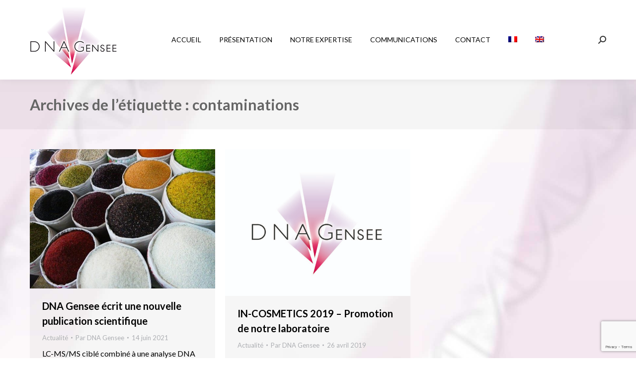

--- FILE ---
content_type: text/html; charset=UTF-8
request_url: https://www.dnagensee.com/tag/contaminations/
body_size: 12872
content:
<!DOCTYPE html>
<!--[if !(IE 6) | !(IE 7) | !(IE 8)  ]><!-->
<html dir="ltr" lang="fr-FR" prefix="og: https://ogp.me/ns#" class="no-js">
<!--<![endif]-->
<head>
	<meta charset="UTF-8" />
		<meta name="viewport" content="width=device-width, initial-scale=1, maximum-scale=1, user-scalable=0">
		<meta name="theme-color" content="#fc82a6"/>	<link rel="profile" href="https://gmpg.org/xfn/11" />
	<title>contaminations | DNA Gensee</title>
	<style>img:is([sizes="auto" i], [sizes^="auto," i]) { contain-intrinsic-size: 3000px 1500px }</style>
	
		<!-- All in One SEO 4.9.3 - aioseo.com -->
	<meta name="robots" content="max-image-preview:large" />
	<link rel="canonical" href="https://www.dnagensee.com/tag/contaminations/" />
	<meta name="generator" content="All in One SEO (AIOSEO) 4.9.3" />
		<script type="application/ld+json" class="aioseo-schema">
			{"@context":"https:\/\/schema.org","@graph":[{"@type":"BreadcrumbList","@id":"https:\/\/www.dnagensee.com\/tag\/contaminations\/#breadcrumblist","itemListElement":[{"@type":"ListItem","@id":"https:\/\/www.dnagensee.com#listItem","position":1,"name":"Home","item":"https:\/\/www.dnagensee.com","nextItem":{"@type":"ListItem","@id":"https:\/\/www.dnagensee.com\/tag\/contaminations\/#listItem","name":"contaminations"}},{"@type":"ListItem","@id":"https:\/\/www.dnagensee.com\/tag\/contaminations\/#listItem","position":2,"name":"contaminations","previousItem":{"@type":"ListItem","@id":"https:\/\/www.dnagensee.com#listItem","name":"Home"}}]},{"@type":"CollectionPage","@id":"https:\/\/www.dnagensee.com\/tag\/contaminations\/#collectionpage","url":"https:\/\/www.dnagensee.com\/tag\/contaminations\/","name":"contaminations | DNA Gensee","inLanguage":"fr-FR","isPartOf":{"@id":"https:\/\/www.dnagensee.com\/#website"},"breadcrumb":{"@id":"https:\/\/www.dnagensee.com\/tag\/contaminations\/#breadcrumblist"}},{"@type":"Organization","@id":"https:\/\/www.dnagensee.com\/#organization","name":"DNA Gensee","description":"Laboratoire d\u2019analyse d\u2019ADN v\u00e9g\u00e9tal","url":"https:\/\/www.dnagensee.com\/","telephone":"+33479847216","logo":{"@type":"ImageObject","url":"https:\/\/www.dnagensee.com\/wp-content\/uploads\/2020\/10\/logo-dna-gensee-2-retina.jpg","@id":"https:\/\/www.dnagensee.com\/tag\/contaminations\/#organizationLogo","width":350,"height":282,"caption":"DNA Gensee"},"image":{"@id":"https:\/\/www.dnagensee.com\/tag\/contaminations\/#organizationLogo"}},{"@type":"WebSite","@id":"https:\/\/www.dnagensee.com\/#website","url":"https:\/\/www.dnagensee.com\/","name":"DNA Gensee","description":"Laboratoire d\u2019analyse d\u2019ADN v\u00e9g\u00e9tal","inLanguage":"fr-FR","publisher":{"@id":"https:\/\/www.dnagensee.com\/#organization"}}]}
		</script>
		<!-- All in One SEO -->

<link rel="alternate" hreflang="fr" href="https://www.dnagensee.com/tag/contaminations/" />
<link rel="alternate" hreflang="en" href="https://www.dnagensee.com/en/tag/contaminations-en/" />
<link rel="alternate" hreflang="x-default" href="https://www.dnagensee.com/tag/contaminations/" />
<link rel='dns-prefetch' href='//maps.googleapis.com' />
<link rel='dns-prefetch' href='//fonts.googleapis.com' />
<link rel="alternate" type="application/rss+xml" title="DNA Gensee &raquo; Flux" href="https://www.dnagensee.com/feed/" />
<link rel="alternate" type="application/rss+xml" title="DNA Gensee &raquo; Flux des commentaires" href="https://www.dnagensee.com/comments/feed/" />
<link rel="alternate" type="application/rss+xml" title="DNA Gensee &raquo; Flux de l’étiquette contaminations" href="https://www.dnagensee.com/tag/contaminations/feed/" />
<script>
window._wpemojiSettings = {"baseUrl":"https:\/\/s.w.org\/images\/core\/emoji\/15.0.3\/72x72\/","ext":".png","svgUrl":"https:\/\/s.w.org\/images\/core\/emoji\/15.0.3\/svg\/","svgExt":".svg","source":{"concatemoji":"https:\/\/www.dnagensee.com\/wp-includes\/js\/wp-emoji-release.min.js?ver=6.7.4"}};
/*! This file is auto-generated */
!function(i,n){var o,s,e;function c(e){try{var t={supportTests:e,timestamp:(new Date).valueOf()};sessionStorage.setItem(o,JSON.stringify(t))}catch(e){}}function p(e,t,n){e.clearRect(0,0,e.canvas.width,e.canvas.height),e.fillText(t,0,0);var t=new Uint32Array(e.getImageData(0,0,e.canvas.width,e.canvas.height).data),r=(e.clearRect(0,0,e.canvas.width,e.canvas.height),e.fillText(n,0,0),new Uint32Array(e.getImageData(0,0,e.canvas.width,e.canvas.height).data));return t.every(function(e,t){return e===r[t]})}function u(e,t,n){switch(t){case"flag":return n(e,"\ud83c\udff3\ufe0f\u200d\u26a7\ufe0f","\ud83c\udff3\ufe0f\u200b\u26a7\ufe0f")?!1:!n(e,"\ud83c\uddfa\ud83c\uddf3","\ud83c\uddfa\u200b\ud83c\uddf3")&&!n(e,"\ud83c\udff4\udb40\udc67\udb40\udc62\udb40\udc65\udb40\udc6e\udb40\udc67\udb40\udc7f","\ud83c\udff4\u200b\udb40\udc67\u200b\udb40\udc62\u200b\udb40\udc65\u200b\udb40\udc6e\u200b\udb40\udc67\u200b\udb40\udc7f");case"emoji":return!n(e,"\ud83d\udc26\u200d\u2b1b","\ud83d\udc26\u200b\u2b1b")}return!1}function f(e,t,n){var r="undefined"!=typeof WorkerGlobalScope&&self instanceof WorkerGlobalScope?new OffscreenCanvas(300,150):i.createElement("canvas"),a=r.getContext("2d",{willReadFrequently:!0}),o=(a.textBaseline="top",a.font="600 32px Arial",{});return e.forEach(function(e){o[e]=t(a,e,n)}),o}function t(e){var t=i.createElement("script");t.src=e,t.defer=!0,i.head.appendChild(t)}"undefined"!=typeof Promise&&(o="wpEmojiSettingsSupports",s=["flag","emoji"],n.supports={everything:!0,everythingExceptFlag:!0},e=new Promise(function(e){i.addEventListener("DOMContentLoaded",e,{once:!0})}),new Promise(function(t){var n=function(){try{var e=JSON.parse(sessionStorage.getItem(o));if("object"==typeof e&&"number"==typeof e.timestamp&&(new Date).valueOf()<e.timestamp+604800&&"object"==typeof e.supportTests)return e.supportTests}catch(e){}return null}();if(!n){if("undefined"!=typeof Worker&&"undefined"!=typeof OffscreenCanvas&&"undefined"!=typeof URL&&URL.createObjectURL&&"undefined"!=typeof Blob)try{var e="postMessage("+f.toString()+"("+[JSON.stringify(s),u.toString(),p.toString()].join(",")+"));",r=new Blob([e],{type:"text/javascript"}),a=new Worker(URL.createObjectURL(r),{name:"wpTestEmojiSupports"});return void(a.onmessage=function(e){c(n=e.data),a.terminate(),t(n)})}catch(e){}c(n=f(s,u,p))}t(n)}).then(function(e){for(var t in e)n.supports[t]=e[t],n.supports.everything=n.supports.everything&&n.supports[t],"flag"!==t&&(n.supports.everythingExceptFlag=n.supports.everythingExceptFlag&&n.supports[t]);n.supports.everythingExceptFlag=n.supports.everythingExceptFlag&&!n.supports.flag,n.DOMReady=!1,n.readyCallback=function(){n.DOMReady=!0}}).then(function(){return e}).then(function(){var e;n.supports.everything||(n.readyCallback(),(e=n.source||{}).concatemoji?t(e.concatemoji):e.wpemoji&&e.twemoji&&(t(e.twemoji),t(e.wpemoji)))}))}((window,document),window._wpemojiSettings);
</script>
<style id='wp-emoji-styles-inline-css'>

	img.wp-smiley, img.emoji {
		display: inline !important;
		border: none !important;
		box-shadow: none !important;
		height: 1em !important;
		width: 1em !important;
		margin: 0 0.07em !important;
		vertical-align: -0.1em !important;
		background: none !important;
		padding: 0 !important;
	}
</style>
<link rel='stylesheet' id='wp-block-library-css' href='https://www.dnagensee.com/wp-includes/css/dist/block-library/style.min.css?ver=6.7.4' media='all' />
<style id='wp-block-library-theme-inline-css'>
.wp-block-audio :where(figcaption){color:#555;font-size:13px;text-align:center}.is-dark-theme .wp-block-audio :where(figcaption){color:#ffffffa6}.wp-block-audio{margin:0 0 1em}.wp-block-code{border:1px solid #ccc;border-radius:4px;font-family:Menlo,Consolas,monaco,monospace;padding:.8em 1em}.wp-block-embed :where(figcaption){color:#555;font-size:13px;text-align:center}.is-dark-theme .wp-block-embed :where(figcaption){color:#ffffffa6}.wp-block-embed{margin:0 0 1em}.blocks-gallery-caption{color:#555;font-size:13px;text-align:center}.is-dark-theme .blocks-gallery-caption{color:#ffffffa6}:root :where(.wp-block-image figcaption){color:#555;font-size:13px;text-align:center}.is-dark-theme :root :where(.wp-block-image figcaption){color:#ffffffa6}.wp-block-image{margin:0 0 1em}.wp-block-pullquote{border-bottom:4px solid;border-top:4px solid;color:currentColor;margin-bottom:1.75em}.wp-block-pullquote cite,.wp-block-pullquote footer,.wp-block-pullquote__citation{color:currentColor;font-size:.8125em;font-style:normal;text-transform:uppercase}.wp-block-quote{border-left:.25em solid;margin:0 0 1.75em;padding-left:1em}.wp-block-quote cite,.wp-block-quote footer{color:currentColor;font-size:.8125em;font-style:normal;position:relative}.wp-block-quote:where(.has-text-align-right){border-left:none;border-right:.25em solid;padding-left:0;padding-right:1em}.wp-block-quote:where(.has-text-align-center){border:none;padding-left:0}.wp-block-quote.is-large,.wp-block-quote.is-style-large,.wp-block-quote:where(.is-style-plain){border:none}.wp-block-search .wp-block-search__label{font-weight:700}.wp-block-search__button{border:1px solid #ccc;padding:.375em .625em}:where(.wp-block-group.has-background){padding:1.25em 2.375em}.wp-block-separator.has-css-opacity{opacity:.4}.wp-block-separator{border:none;border-bottom:2px solid;margin-left:auto;margin-right:auto}.wp-block-separator.has-alpha-channel-opacity{opacity:1}.wp-block-separator:not(.is-style-wide):not(.is-style-dots){width:100px}.wp-block-separator.has-background:not(.is-style-dots){border-bottom:none;height:1px}.wp-block-separator.has-background:not(.is-style-wide):not(.is-style-dots){height:2px}.wp-block-table{margin:0 0 1em}.wp-block-table td,.wp-block-table th{word-break:normal}.wp-block-table :where(figcaption){color:#555;font-size:13px;text-align:center}.is-dark-theme .wp-block-table :where(figcaption){color:#ffffffa6}.wp-block-video :where(figcaption){color:#555;font-size:13px;text-align:center}.is-dark-theme .wp-block-video :where(figcaption){color:#ffffffa6}.wp-block-video{margin:0 0 1em}:root :where(.wp-block-template-part.has-background){margin-bottom:0;margin-top:0;padding:1.25em 2.375em}
</style>
<link rel='stylesheet' id='aioseo/css/src/vue/standalone/blocks/table-of-contents/global.scss-css' href='https://www.dnagensee.com/wp-content/plugins/all-in-one-seo-pack/dist/Lite/assets/css/table-of-contents/global.e90f6d47.css?ver=4.9.3' media='all' />
<style id='classic-theme-styles-inline-css'>
/*! This file is auto-generated */
.wp-block-button__link{color:#fff;background-color:#32373c;border-radius:9999px;box-shadow:none;text-decoration:none;padding:calc(.667em + 2px) calc(1.333em + 2px);font-size:1.125em}.wp-block-file__button{background:#32373c;color:#fff;text-decoration:none}
</style>
<style id='global-styles-inline-css'>
:root{--wp--preset--aspect-ratio--square: 1;--wp--preset--aspect-ratio--4-3: 4/3;--wp--preset--aspect-ratio--3-4: 3/4;--wp--preset--aspect-ratio--3-2: 3/2;--wp--preset--aspect-ratio--2-3: 2/3;--wp--preset--aspect-ratio--16-9: 16/9;--wp--preset--aspect-ratio--9-16: 9/16;--wp--preset--color--black: #000000;--wp--preset--color--cyan-bluish-gray: #abb8c3;--wp--preset--color--white: #FFF;--wp--preset--color--pale-pink: #f78da7;--wp--preset--color--vivid-red: #cf2e2e;--wp--preset--color--luminous-vivid-orange: #ff6900;--wp--preset--color--luminous-vivid-amber: #fcb900;--wp--preset--color--light-green-cyan: #7bdcb5;--wp--preset--color--vivid-green-cyan: #00d084;--wp--preset--color--pale-cyan-blue: #8ed1fc;--wp--preset--color--vivid-cyan-blue: #0693e3;--wp--preset--color--vivid-purple: #9b51e0;--wp--preset--color--accent: #fc82a6;--wp--preset--color--dark-gray: #111;--wp--preset--color--light-gray: #767676;--wp--preset--gradient--vivid-cyan-blue-to-vivid-purple: linear-gradient(135deg,rgba(6,147,227,1) 0%,rgb(155,81,224) 100%);--wp--preset--gradient--light-green-cyan-to-vivid-green-cyan: linear-gradient(135deg,rgb(122,220,180) 0%,rgb(0,208,130) 100%);--wp--preset--gradient--luminous-vivid-amber-to-luminous-vivid-orange: linear-gradient(135deg,rgba(252,185,0,1) 0%,rgba(255,105,0,1) 100%);--wp--preset--gradient--luminous-vivid-orange-to-vivid-red: linear-gradient(135deg,rgba(255,105,0,1) 0%,rgb(207,46,46) 100%);--wp--preset--gradient--very-light-gray-to-cyan-bluish-gray: linear-gradient(135deg,rgb(238,238,238) 0%,rgb(169,184,195) 100%);--wp--preset--gradient--cool-to-warm-spectrum: linear-gradient(135deg,rgb(74,234,220) 0%,rgb(151,120,209) 20%,rgb(207,42,186) 40%,rgb(238,44,130) 60%,rgb(251,105,98) 80%,rgb(254,248,76) 100%);--wp--preset--gradient--blush-light-purple: linear-gradient(135deg,rgb(255,206,236) 0%,rgb(152,150,240) 100%);--wp--preset--gradient--blush-bordeaux: linear-gradient(135deg,rgb(254,205,165) 0%,rgb(254,45,45) 50%,rgb(107,0,62) 100%);--wp--preset--gradient--luminous-dusk: linear-gradient(135deg,rgb(255,203,112) 0%,rgb(199,81,192) 50%,rgb(65,88,208) 100%);--wp--preset--gradient--pale-ocean: linear-gradient(135deg,rgb(255,245,203) 0%,rgb(182,227,212) 50%,rgb(51,167,181) 100%);--wp--preset--gradient--electric-grass: linear-gradient(135deg,rgb(202,248,128) 0%,rgb(113,206,126) 100%);--wp--preset--gradient--midnight: linear-gradient(135deg,rgb(2,3,129) 0%,rgb(40,116,252) 100%);--wp--preset--font-size--small: 13px;--wp--preset--font-size--medium: 20px;--wp--preset--font-size--large: 36px;--wp--preset--font-size--x-large: 42px;--wp--preset--spacing--20: 0.44rem;--wp--preset--spacing--30: 0.67rem;--wp--preset--spacing--40: 1rem;--wp--preset--spacing--50: 1.5rem;--wp--preset--spacing--60: 2.25rem;--wp--preset--spacing--70: 3.38rem;--wp--preset--spacing--80: 5.06rem;--wp--preset--shadow--natural: 6px 6px 9px rgba(0, 0, 0, 0.2);--wp--preset--shadow--deep: 12px 12px 50px rgba(0, 0, 0, 0.4);--wp--preset--shadow--sharp: 6px 6px 0px rgba(0, 0, 0, 0.2);--wp--preset--shadow--outlined: 6px 6px 0px -3px rgba(255, 255, 255, 1), 6px 6px rgba(0, 0, 0, 1);--wp--preset--shadow--crisp: 6px 6px 0px rgba(0, 0, 0, 1);}:where(.is-layout-flex){gap: 0.5em;}:where(.is-layout-grid){gap: 0.5em;}body .is-layout-flex{display: flex;}.is-layout-flex{flex-wrap: wrap;align-items: center;}.is-layout-flex > :is(*, div){margin: 0;}body .is-layout-grid{display: grid;}.is-layout-grid > :is(*, div){margin: 0;}:where(.wp-block-columns.is-layout-flex){gap: 2em;}:where(.wp-block-columns.is-layout-grid){gap: 2em;}:where(.wp-block-post-template.is-layout-flex){gap: 1.25em;}:where(.wp-block-post-template.is-layout-grid){gap: 1.25em;}.has-black-color{color: var(--wp--preset--color--black) !important;}.has-cyan-bluish-gray-color{color: var(--wp--preset--color--cyan-bluish-gray) !important;}.has-white-color{color: var(--wp--preset--color--white) !important;}.has-pale-pink-color{color: var(--wp--preset--color--pale-pink) !important;}.has-vivid-red-color{color: var(--wp--preset--color--vivid-red) !important;}.has-luminous-vivid-orange-color{color: var(--wp--preset--color--luminous-vivid-orange) !important;}.has-luminous-vivid-amber-color{color: var(--wp--preset--color--luminous-vivid-amber) !important;}.has-light-green-cyan-color{color: var(--wp--preset--color--light-green-cyan) !important;}.has-vivid-green-cyan-color{color: var(--wp--preset--color--vivid-green-cyan) !important;}.has-pale-cyan-blue-color{color: var(--wp--preset--color--pale-cyan-blue) !important;}.has-vivid-cyan-blue-color{color: var(--wp--preset--color--vivid-cyan-blue) !important;}.has-vivid-purple-color{color: var(--wp--preset--color--vivid-purple) !important;}.has-black-background-color{background-color: var(--wp--preset--color--black) !important;}.has-cyan-bluish-gray-background-color{background-color: var(--wp--preset--color--cyan-bluish-gray) !important;}.has-white-background-color{background-color: var(--wp--preset--color--white) !important;}.has-pale-pink-background-color{background-color: var(--wp--preset--color--pale-pink) !important;}.has-vivid-red-background-color{background-color: var(--wp--preset--color--vivid-red) !important;}.has-luminous-vivid-orange-background-color{background-color: var(--wp--preset--color--luminous-vivid-orange) !important;}.has-luminous-vivid-amber-background-color{background-color: var(--wp--preset--color--luminous-vivid-amber) !important;}.has-light-green-cyan-background-color{background-color: var(--wp--preset--color--light-green-cyan) !important;}.has-vivid-green-cyan-background-color{background-color: var(--wp--preset--color--vivid-green-cyan) !important;}.has-pale-cyan-blue-background-color{background-color: var(--wp--preset--color--pale-cyan-blue) !important;}.has-vivid-cyan-blue-background-color{background-color: var(--wp--preset--color--vivid-cyan-blue) !important;}.has-vivid-purple-background-color{background-color: var(--wp--preset--color--vivid-purple) !important;}.has-black-border-color{border-color: var(--wp--preset--color--black) !important;}.has-cyan-bluish-gray-border-color{border-color: var(--wp--preset--color--cyan-bluish-gray) !important;}.has-white-border-color{border-color: var(--wp--preset--color--white) !important;}.has-pale-pink-border-color{border-color: var(--wp--preset--color--pale-pink) !important;}.has-vivid-red-border-color{border-color: var(--wp--preset--color--vivid-red) !important;}.has-luminous-vivid-orange-border-color{border-color: var(--wp--preset--color--luminous-vivid-orange) !important;}.has-luminous-vivid-amber-border-color{border-color: var(--wp--preset--color--luminous-vivid-amber) !important;}.has-light-green-cyan-border-color{border-color: var(--wp--preset--color--light-green-cyan) !important;}.has-vivid-green-cyan-border-color{border-color: var(--wp--preset--color--vivid-green-cyan) !important;}.has-pale-cyan-blue-border-color{border-color: var(--wp--preset--color--pale-cyan-blue) !important;}.has-vivid-cyan-blue-border-color{border-color: var(--wp--preset--color--vivid-cyan-blue) !important;}.has-vivid-purple-border-color{border-color: var(--wp--preset--color--vivid-purple) !important;}.has-vivid-cyan-blue-to-vivid-purple-gradient-background{background: var(--wp--preset--gradient--vivid-cyan-blue-to-vivid-purple) !important;}.has-light-green-cyan-to-vivid-green-cyan-gradient-background{background: var(--wp--preset--gradient--light-green-cyan-to-vivid-green-cyan) !important;}.has-luminous-vivid-amber-to-luminous-vivid-orange-gradient-background{background: var(--wp--preset--gradient--luminous-vivid-amber-to-luminous-vivid-orange) !important;}.has-luminous-vivid-orange-to-vivid-red-gradient-background{background: var(--wp--preset--gradient--luminous-vivid-orange-to-vivid-red) !important;}.has-very-light-gray-to-cyan-bluish-gray-gradient-background{background: var(--wp--preset--gradient--very-light-gray-to-cyan-bluish-gray) !important;}.has-cool-to-warm-spectrum-gradient-background{background: var(--wp--preset--gradient--cool-to-warm-spectrum) !important;}.has-blush-light-purple-gradient-background{background: var(--wp--preset--gradient--blush-light-purple) !important;}.has-blush-bordeaux-gradient-background{background: var(--wp--preset--gradient--blush-bordeaux) !important;}.has-luminous-dusk-gradient-background{background: var(--wp--preset--gradient--luminous-dusk) !important;}.has-pale-ocean-gradient-background{background: var(--wp--preset--gradient--pale-ocean) !important;}.has-electric-grass-gradient-background{background: var(--wp--preset--gradient--electric-grass) !important;}.has-midnight-gradient-background{background: var(--wp--preset--gradient--midnight) !important;}.has-small-font-size{font-size: var(--wp--preset--font-size--small) !important;}.has-medium-font-size{font-size: var(--wp--preset--font-size--medium) !important;}.has-large-font-size{font-size: var(--wp--preset--font-size--large) !important;}.has-x-large-font-size{font-size: var(--wp--preset--font-size--x-large) !important;}
:where(.wp-block-post-template.is-layout-flex){gap: 1.25em;}:where(.wp-block-post-template.is-layout-grid){gap: 1.25em;}
:where(.wp-block-columns.is-layout-flex){gap: 2em;}:where(.wp-block-columns.is-layout-grid){gap: 2em;}
:root :where(.wp-block-pullquote){font-size: 1.5em;line-height: 1.6;}
</style>
<link rel='stylesheet' id='contact-form-7-css' href='https://www.dnagensee.com/wp-content/plugins/contact-form-7/includes/css/styles.css?ver=6.1.4' media='all' />
<link rel='stylesheet' id='wpml-menu-item-0-css' href='https://www.dnagensee.com/wp-content/plugins/sitepress-multilingual-cms/templates/language-switchers/menu-item/style.min.css?ver=1' media='all' />
<link rel='stylesheet' id='the7-font-css' href='https://www.dnagensee.com/wp-content/themes/dt-the7/fonts/icomoon-the7-font/icomoon-the7-font.min.css?ver=12.3.1' media='all' />
<link rel='stylesheet' id='the7-fontello-css' href='https://www.dnagensee.com/wp-content/themes/dt-the7/fonts/fontello/css/fontello.min.css?ver=12.3.1' media='all' />
<link rel='stylesheet' id='js_composer_front-css' href='https://www.dnagensee.com/wp-content/plugins/js_composer/assets/css/js_composer.min.css?ver=8.1' media='all' />
<link rel='stylesheet' id='dt-web-fonts-css' href='https://fonts.googleapis.com/css?family=Roboto:400,500,600,700%7CLato:400,600,700,bold,italic' media='all' />
<link rel='stylesheet' id='dt-main-css' href='https://www.dnagensee.com/wp-content/themes/dt-the7/css/main.min.css?ver=12.3.1' media='all' />
<style id='dt-main-inline-css'>
body #load {
  display: block;
  height: 100%;
  overflow: hidden;
  position: fixed;
  width: 100%;
  z-index: 9901;
  opacity: 1;
  visibility: visible;
  transition: all .35s ease-out;
}
.load-wrap {
  width: 100%;
  height: 100%;
  background-position: center center;
  background-repeat: no-repeat;
  text-align: center;
  display: -ms-flexbox;
  display: -ms-flex;
  display: flex;
  -ms-align-items: center;
  -ms-flex-align: center;
  align-items: center;
  -ms-flex-flow: column wrap;
  flex-flow: column wrap;
  -ms-flex-pack: center;
  -ms-justify-content: center;
  justify-content: center;
}
.load-wrap > svg {
  position: absolute;
  top: 50%;
  left: 50%;
  transform: translate(-50%,-50%);
}
#load {
  background: var(--the7-elementor-beautiful-loading-bg,#ffffff);
  --the7-beautiful-spinner-color2: var(--the7-beautiful-spinner-color,#fc82a6);
}

</style>
<link rel='stylesheet' id='the7-custom-scrollbar-css' href='https://www.dnagensee.com/wp-content/themes/dt-the7/lib/custom-scrollbar/custom-scrollbar.min.css?ver=12.3.1' media='all' />
<link rel='stylesheet' id='the7-wpbakery-css' href='https://www.dnagensee.com/wp-content/themes/dt-the7/css/wpbakery.min.css?ver=12.3.1' media='all' />
<link rel='stylesheet' id='the7-css-vars-css' href='https://www.dnagensee.com/wp-content/uploads/the7-css/css-vars.css?ver=f159f6fe35d3' media='all' />
<link rel='stylesheet' id='dt-custom-css' href='https://www.dnagensee.com/wp-content/uploads/the7-css/custom.css?ver=f159f6fe35d3' media='all' />
<link rel='stylesheet' id='dt-media-css' href='https://www.dnagensee.com/wp-content/uploads/the7-css/media.css?ver=f159f6fe35d3' media='all' />
<link rel='stylesheet' id='the7-mega-menu-css' href='https://www.dnagensee.com/wp-content/uploads/the7-css/mega-menu.css?ver=f159f6fe35d3' media='all' />
<link rel='stylesheet' id='the7-elements-css' href='https://www.dnagensee.com/wp-content/uploads/the7-css/post-type-dynamic.css?ver=f159f6fe35d3' media='all' />
<link rel='stylesheet' id='style-css' href='https://www.dnagensee.com/wp-content/themes/dt-the7/style.css?ver=12.3.1' media='all' />
<link rel='stylesheet' id='ultimate-vc-addons-style-min-css' href='https://www.dnagensee.com/wp-content/plugins/Ultimate_VC_Addons/assets/min-css/ultimate.min.css?ver=3.20.0' media='all' />
<link rel='stylesheet' id='ultimate-vc-addons-icons-css' href='https://www.dnagensee.com/wp-content/plugins/Ultimate_VC_Addons/assets/css/icons.css?ver=3.20.0' media='all' />
<link rel='stylesheet' id='ultimate-vc-addons-vidcons-css' href='https://www.dnagensee.com/wp-content/plugins/Ultimate_VC_Addons/assets/fonts/vidcons.css?ver=3.20.0' media='all' />
<script src="https://www.dnagensee.com/wp-includes/js/jquery/jquery.min.js?ver=3.7.1" id="jquery-core-js"></script>
<script src="https://www.dnagensee.com/wp-includes/js/jquery/jquery-migrate.min.js?ver=3.4.1" id="jquery-migrate-js"></script>
<script id="wpml-cookie-js-extra">
var wpml_cookies = {"wp-wpml_current_language":{"value":"fr","expires":1,"path":"\/"}};
var wpml_cookies = {"wp-wpml_current_language":{"value":"fr","expires":1,"path":"\/"}};
</script>
<script src="https://www.dnagensee.com/wp-content/plugins/sitepress-multilingual-cms/res/js/cookies/language-cookie.js?ver=476000" id="wpml-cookie-js" defer data-wp-strategy="defer"></script>
<script id="dt-above-fold-js-extra">
var dtLocal = {"themeUrl":"https:\/\/www.dnagensee.com\/wp-content\/themes\/dt-the7","passText":"Pour voir ce contenu, entrer le mots de passe:","moreButtonText":{"loading":"Chargement ...","loadMore":"Charger la suite"},"postID":"5238","ajaxurl":"https:\/\/www.dnagensee.com\/wp-admin\/admin-ajax.php","REST":{"baseUrl":"https:\/\/www.dnagensee.com\/wp-json\/the7\/v1","endpoints":{"sendMail":"\/send-mail"}},"contactMessages":{"required":"One or more fields have an error. Please check and try again.","terms":"Veuillez accepter la politique de confidentialit\u00e9.","fillTheCaptchaError":"Veuillez remplir le captcha."},"captchaSiteKey":"","ajaxNonce":"6e66add2d8","pageData":{"type":"archive","template":"archive","layout":"masonry"},"themeSettings":{"smoothScroll":"off","lazyLoading":false,"desktopHeader":{"height":160},"ToggleCaptionEnabled":"disabled","ToggleCaption":"Navigation","floatingHeader":{"showAfter":94,"showMenu":true,"height":90,"logo":{"showLogo":true,"html":"<img class=\" preload-me\" src=\"https:\/\/www.dnagensee.com\/wp-content\/uploads\/2020\/10\/logo-dna-gensee-2-float.jpg\" srcset=\"https:\/\/www.dnagensee.com\/wp-content\/uploads\/2020\/10\/logo-dna-gensee-2-float.jpg 100w, https:\/\/www.dnagensee.com\/wp-content\/uploads\/2020\/10\/logo-dna-gensee-2-float-ret.jpg 200w\" width=\"100\" height=\"81\"   sizes=\"100px\" alt=\"DNA Gensee\" \/>","url":"https:\/\/www.dnagensee.com\/"}},"topLine":{"floatingTopLine":{"logo":{"showLogo":false,"html":""}}},"mobileHeader":{"firstSwitchPoint":992,"secondSwitchPoint":778,"firstSwitchPointHeight":90,"secondSwitchPointHeight":90,"mobileToggleCaptionEnabled":"disabled","mobileToggleCaption":"Menu"},"stickyMobileHeaderFirstSwitch":{"logo":{"html":"<img class=\" preload-me\" src=\"https:\/\/www.dnagensee.com\/wp-content\/uploads\/2020\/10\/logo-dna-gensee-2-float.jpg\" srcset=\"https:\/\/www.dnagensee.com\/wp-content\/uploads\/2020\/10\/logo-dna-gensee-2-float.jpg 100w, https:\/\/www.dnagensee.com\/wp-content\/uploads\/2020\/10\/logo-dna-gensee-2-float-ret.jpg 200w\" width=\"100\" height=\"81\"   sizes=\"100px\" alt=\"DNA Gensee\" \/>"}},"stickyMobileHeaderSecondSwitch":{"logo":{"html":"<img class=\" preload-me\" src=\"https:\/\/www.dnagensee.com\/wp-content\/uploads\/2020\/10\/logo-dna-gensee-2-float.jpg\" srcset=\"https:\/\/www.dnagensee.com\/wp-content\/uploads\/2020\/10\/logo-dna-gensee-2-float.jpg 100w, https:\/\/www.dnagensee.com\/wp-content\/uploads\/2020\/10\/logo-dna-gensee-2-float-ret.jpg 200w\" width=\"100\" height=\"81\"   sizes=\"100px\" alt=\"DNA Gensee\" \/>"}},"sidebar":{"switchPoint":992},"boxedWidth":"1280px"},"VCMobileScreenWidth":"768"};
var dtShare = {"shareButtonText":{"facebook":"Partager sur Facebook","twitter":"Share on X","pinterest":"Partager sur Pinterest","linkedin":"Partager sur Linkedin","whatsapp":"Partager sur Whatsapp"},"overlayOpacity":"85"};
</script>
<script src="https://www.dnagensee.com/wp-content/themes/dt-the7/js/above-the-fold.min.js?ver=12.3.1" id="dt-above-fold-js"></script>
<script src="https://www.dnagensee.com/wp-content/plugins/Ultimate_VC_Addons/assets/min-js/modernizr-custom.min.js?ver=3.20.0" id="ultimate-vc-addons-modernizr-js"></script>
<script src="https://www.dnagensee.com/wp-content/plugins/Ultimate_VC_Addons/assets/min-js/jquery-ui.min.js?ver=3.20.0" id="jquery_ui-js"></script>
<script src="https://maps.googleapis.com/maps/api/js" id="ultimate-vc-addons-googleapis-js"></script>
<script src="https://www.dnagensee.com/wp-includes/js/jquery/ui/core.min.js?ver=1.13.3" id="jquery-ui-core-js"></script>
<script src="https://www.dnagensee.com/wp-includes/js/jquery/ui/mouse.min.js?ver=1.13.3" id="jquery-ui-mouse-js"></script>
<script src="https://www.dnagensee.com/wp-includes/js/jquery/ui/slider.min.js?ver=1.13.3" id="jquery-ui-slider-js"></script>
<script src="https://www.dnagensee.com/wp-content/plugins/Ultimate_VC_Addons/assets/min-js/jquery-ui-labeledslider.min.js?ver=3.20.0" id="ultimate-vc-addons_range_tick-js"></script>
<script src="https://www.dnagensee.com/wp-content/plugins/Ultimate_VC_Addons/assets/min-js/ultimate.min.js?ver=3.20.0" id="ultimate-vc-addons-script-js"></script>
<script src="https://www.dnagensee.com/wp-content/plugins/Ultimate_VC_Addons/assets/min-js/modal-all.min.js?ver=3.20.0" id="ultimate-vc-addons-modal-all-js"></script>
<script src="https://www.dnagensee.com/wp-content/plugins/Ultimate_VC_Addons/assets/min-js/jparallax.min.js?ver=3.20.0" id="ultimate-vc-addons-jquery.shake-js"></script>
<script src="https://www.dnagensee.com/wp-content/plugins/Ultimate_VC_Addons/assets/min-js/vhparallax.min.js?ver=3.20.0" id="ultimate-vc-addons-jquery.vhparallax-js"></script>
<script src="https://www.dnagensee.com/wp-content/plugins/Ultimate_VC_Addons/assets/min-js/ultimate_bg.min.js?ver=3.20.0" id="ultimate-vc-addons-row-bg-js"></script>
<script src="https://www.dnagensee.com/wp-content/plugins/Ultimate_VC_Addons/assets/min-js/mb-YTPlayer.min.js?ver=3.20.0" id="ultimate-vc-addons-jquery.ytplayer-js"></script>
<script></script><link rel="https://api.w.org/" href="https://www.dnagensee.com/wp-json/" /><link rel="alternate" title="JSON" type="application/json" href="https://www.dnagensee.com/wp-json/wp/v2/tags/33" /><link rel="EditURI" type="application/rsd+xml" title="RSD" href="https://www.dnagensee.com/xmlrpc.php?rsd" />
<meta name="generator" content="WordPress 6.7.4" />
<meta name="generator" content="WPML ver:4.7.6 stt:1,4;" />
<meta name="generator" content="Powered by WPBakery Page Builder - drag and drop page builder for WordPress."/>
<script type="text/javascript" id="the7-loader-script">
document.addEventListener("DOMContentLoaded", function(event) {
	var load = document.getElementById("load");
	if(!load.classList.contains('loader-removed')){
		var removeLoading = setTimeout(function() {
			load.className += " loader-removed";
		}, 300);
	}
});
</script>
		<link rel="icon" href="https://www.dnagensee.com/wp-content/uploads/2020/10/favicon.ico" type="image/x-icon" sizes="32x32"/><link rel="apple-touch-icon" href="https://www.dnagensee.com/wp-content/uploads/2020/10/apple-icon-60.png"><link rel="apple-touch-icon" sizes="76x76" href="https://www.dnagensee.com/wp-content/uploads/2020/10/apple-icon-76.png"><link rel="apple-touch-icon" sizes="120x120" href="https://www.dnagensee.com/wp-content/uploads/2020/10/apple-icon-120.png"><link rel="apple-touch-icon" sizes="152x152" href="https://www.dnagensee.com/wp-content/uploads/2020/10/apple-icon-152.png"><noscript><style> .wpb_animate_when_almost_visible { opacity: 1; }</style></noscript><!-- Global site tag (gtag.js) - Google Analytics -->
<script async src="https://www.googletagmanager.com/gtag/js?id=UA-137962682-1"></script>
<script>
  window.dataLayer = window.dataLayer || [];
  function gtag(){dataLayer.push(arguments);}
  gtag('js', new Date());

  gtag('config', 'UA-137962682-1');
</script><style id='the7-custom-inline-css' type='text/css'>
.sub-nav .menu-item i.fa,
.sub-nav .menu-item i.fas,
.sub-nav .menu-item i.far,
.sub-nav .menu-item i.fab {
	text-align: center;
	width: 1.25em;
}

.footer .widget {
    margin-bottom: 10px;
}
</style>
</head>
<body id="the7-body" class="archive tag tag-contaminations tag-33 wp-embed-responsive the7-core-ver-2.7.12 layout-masonry description-under-image dt-responsive-on right-mobile-menu-close-icon ouside-menu-close-icon mobile-hamburger-close-bg-enable mobile-hamburger-close-bg-hover-enable  fade-medium-mobile-menu-close-icon fade-medium-menu-close-icon fixed-page-bg srcset-enabled btn-flat custom-btn-color accent-btn-hover-color phantom-sticky phantom-shadow-decoration phantom-custom-logo-on sticky-mobile-header top-header first-switch-logo-center first-switch-menu-right second-switch-logo-center second-switch-menu-right right-mobile-menu layzr-loading-on popup-message-style the7-ver-12.3.1 wpb-js-composer js-comp-ver-8.1 vc_responsive">
<!-- The7 12.3.1 -->
<div id="load" class="hourglass-loader">
	<div class="load-wrap"><style type="text/css">
    .the7-spinner {
        width: 60px;
        height: 72px;
        position: relative;
    }
    .the7-spinner > div {
        animation: spinner-animation 1.2s cubic-bezier(1, 1, 1, 1) infinite;
        width: 9px;
        left: 0;
        display: inline-block;
        position: absolute;
        background-color:var(--the7-beautiful-spinner-color2);
        height: 18px;
        top: 27px;
    }
    div.the7-spinner-animate-2 {
        animation-delay: 0.2s;
        left: 13px
    }
    div.the7-spinner-animate-3 {
        animation-delay: 0.4s;
        left: 26px
    }
    div.the7-spinner-animate-4 {
        animation-delay: 0.6s;
        left: 39px
    }
    div.the7-spinner-animate-5 {
        animation-delay: 0.8s;
        left: 52px
    }
    @keyframes spinner-animation {
        0% {
            top: 27px;
            height: 18px;
        }
        20% {
            top: 9px;
            height: 54px;
        }
        50% {
            top: 27px;
            height: 18px;
        }
        100% {
            top: 27px;
            height: 18px;
        }
    }
</style>

<div class="the7-spinner">
    <div class="the7-spinner-animate-1"></div>
    <div class="the7-spinner-animate-2"></div>
    <div class="the7-spinner-animate-3"></div>
    <div class="the7-spinner-animate-4"></div>
    <div class="the7-spinner-animate-5"></div>
</div></div>
</div>
<div id="page" >
	<a class="skip-link screen-reader-text" href="#content">Aller au contenu</a>

<div class="masthead inline-header center widgets shadow-decoration shadow-mobile-header-decoration medium-mobile-menu-icon dt-parent-menu-clickable show-sub-menu-on-hover show-device-logo show-mobile-logo"  role="banner">

	<div class="top-bar top-bar-empty top-bar-line-hide">
	<div class="top-bar-bg" ></div>
	<div class="mini-widgets left-widgets"></div><div class="mini-widgets right-widgets"></div></div>

	<header class="header-bar">

		<div class="branding">
	<div id="site-title" class="assistive-text">DNA Gensee</div>
	<div id="site-description" class="assistive-text">Laboratoire d’analyse d’ADN végétal</div>
	<a class="" href="https://www.dnagensee.com/"><img class=" preload-me" src="https://www.dnagensee.com/wp-content/uploads/2020/10/logo-dna-gensee-2.jpg" srcset="https://www.dnagensee.com/wp-content/uploads/2020/10/logo-dna-gensee-2.jpg 175w, https://www.dnagensee.com/wp-content/uploads/2020/10/logo-dna-gensee-2-retina.jpg 350w" width="175" height="141"   sizes="175px" alt="DNA Gensee" /><img class="mobile-logo preload-me" src="https://www.dnagensee.com/wp-content/uploads/2020/10/logo-dna-gensee-2-float.jpg" srcset="https://www.dnagensee.com/wp-content/uploads/2020/10/logo-dna-gensee-2-float.jpg 100w, https://www.dnagensee.com/wp-content/uploads/2020/10/logo-dna-gensee-2-float-ret.jpg 200w" width="100" height="81"   sizes="100px" alt="DNA Gensee" /></a></div>

		<ul id="primary-menu" class="main-nav"><li class="menu-item menu-item-type-post_type menu-item-object-page menu-item-home menu-item-42 first depth-0"><a href='https://www.dnagensee.com/' data-level='1'><span class="menu-item-text"><span class="menu-text">Accueil</span></span></a></li> <li class="menu-item menu-item-type-post_type menu-item-object-page menu-item-41 depth-0"><a href='https://www.dnagensee.com/presentation/' data-level='1'><span class="menu-item-text"><span class="menu-text">Présentation</span></span></a></li> <li class="menu-item menu-item-type-post_type menu-item-object-page menu-item-has-children menu-item-40 has-children depth-0"><a href='https://www.dnagensee.com/notre-expertise-2/' data-level='1'><span class="menu-item-text"><span class="menu-text">Notre expertise</span></span></a><ul class="sub-nav hover-style-bg level-arrows-on"><li class="menu-item menu-item-type-post_type menu-item-object-page menu-item-6703 first depth-1"><a href='https://www.dnagensee.com/notre-expertise-2/offre-sourcing/' data-level='2'><span class="menu-item-text"><span class="menu-text">Offre Sourcing</span></span></a></li> <li class="menu-item menu-item-type-post_type menu-item-object-page menu-item-6702 depth-1"><a href='https://www.dnagensee.com/notre-expertise-2/offre-detection-contaminations-fraudes/' data-level='2'><span class="menu-item-text"><span class="menu-text">Offre détection des contaminations et fraudes</span></span></a></li> <li class="menu-item menu-item-type-post_type menu-item-object-page menu-item-6701 depth-1"><a href='https://www.dnagensee.com/notre-expertise-2/recherche-et-developpement/' data-level='2'><span class="menu-item-text"><span class="menu-text">Recherche et développement</span></span></a></li> </ul></li> <li class="menu-item menu-item-type-post_type menu-item-object-page menu-item-39 depth-0"><a href='https://www.dnagensee.com/communications/' data-level='1'><span class="menu-item-text"><span class="menu-text">Communications</span></span></a></li> <li class="menu-item menu-item-type-post_type menu-item-object-page menu-item-38 depth-0"><a href='https://www.dnagensee.com/contact/' data-level='1'><span class="menu-item-text"><span class="menu-text">Contact</span></span></a></li> <li class="menu-item wpml-ls-slot-2 wpml-ls-item wpml-ls-item-fr wpml-ls-current-language wpml-ls-menu-item wpml-ls-first-item menu-item-type-wpml_ls_menu_item menu-item-object-wpml_ls_menu_item menu-item-wpml-ls-2-fr depth-0"><a href='https://www.dnagensee.com/tag/contaminations/' title='Passer à ' data-level='1'><span class="menu-item-text"><span class="menu-text"><img
            class="wpml-ls-flag"
            src="https://www.dnagensee.com/wp-content/plugins/sitepress-multilingual-cms/res/flags/fr.png"
            alt="Français"
            
            
    /></span></span></a></li> <li class="menu-item wpml-ls-slot-2 wpml-ls-item wpml-ls-item-en wpml-ls-menu-item wpml-ls-last-item menu-item-type-wpml_ls_menu_item menu-item-object-wpml_ls_menu_item menu-item-wpml-ls-2-en last depth-0"><a href='https://www.dnagensee.com/en/tag/contaminations-en/' title='Passer à ' data-level='1'><span class="menu-item-text"><span class="menu-text"><img
            class="wpml-ls-flag"
            src="https://www.dnagensee.com/wp-content/plugins/sitepress-multilingual-cms/res/flags/en.png"
            alt="Anglais"
            
            
    /></span></span></a></li> </ul>
		<div class="mini-widgets"><div class="mini-search show-on-desktop near-logo-first-switch in-menu-second-switch popup-search custom-icon"><form class="searchform mini-widget-searchform" role="search" method="get" action="https://www.dnagensee.com/">

	<div class="screen-reader-text">Recherche :</div>

	
		<a href="" class="submit text-disable"><i class=" mw-icon the7-mw-icon-search-bold"></i></a>
		<div class="popup-search-wrap">
			<input type="text" aria-label="Search" class="field searchform-s" name="s" value="" placeholder="&nbsp;" title="Formulaire de recherche"/>
			<a href="" class="search-icon"><i class="the7-mw-icon-search-bold"></i></a>
		</div>

	<input type="hidden" name="lang" value="fr"/>		<input type="submit" class="assistive-text searchsubmit" value="Aller !"/>
</form>
</div></div>
	</header>

</div>
<div role="navigation" aria-label="Menu Principal" class="dt-mobile-header mobile-menu-show-divider">
	<div class="dt-close-mobile-menu-icon" aria-label="Close" role="button" tabindex="0"><div class="close-line-wrap"><span class="close-line"></span><span class="close-line"></span><span class="close-line"></span></div></div>	<ul id="mobile-menu" class="mobile-main-nav">
		<li class="menu-item menu-item-type-post_type menu-item-object-page menu-item-home menu-item-42 first depth-0"><a href='https://www.dnagensee.com/' data-level='1'><span class="menu-item-text"><span class="menu-text">Accueil</span></span></a></li> <li class="menu-item menu-item-type-post_type menu-item-object-page menu-item-41 depth-0"><a href='https://www.dnagensee.com/presentation/' data-level='1'><span class="menu-item-text"><span class="menu-text">Présentation</span></span></a></li> <li class="menu-item menu-item-type-post_type menu-item-object-page menu-item-has-children menu-item-40 has-children depth-0"><a href='https://www.dnagensee.com/notre-expertise-2/' data-level='1'><span class="menu-item-text"><span class="menu-text">Notre expertise</span></span></a><ul class="sub-nav hover-style-bg level-arrows-on"><li class="menu-item menu-item-type-post_type menu-item-object-page menu-item-6703 first depth-1"><a href='https://www.dnagensee.com/notre-expertise-2/offre-sourcing/' data-level='2'><span class="menu-item-text"><span class="menu-text">Offre Sourcing</span></span></a></li> <li class="menu-item menu-item-type-post_type menu-item-object-page menu-item-6702 depth-1"><a href='https://www.dnagensee.com/notre-expertise-2/offre-detection-contaminations-fraudes/' data-level='2'><span class="menu-item-text"><span class="menu-text">Offre détection des contaminations et fraudes</span></span></a></li> <li class="menu-item menu-item-type-post_type menu-item-object-page menu-item-6701 depth-1"><a href='https://www.dnagensee.com/notre-expertise-2/recherche-et-developpement/' data-level='2'><span class="menu-item-text"><span class="menu-text">Recherche et développement</span></span></a></li> </ul></li> <li class="menu-item menu-item-type-post_type menu-item-object-page menu-item-39 depth-0"><a href='https://www.dnagensee.com/communications/' data-level='1'><span class="menu-item-text"><span class="menu-text">Communications</span></span></a></li> <li class="menu-item menu-item-type-post_type menu-item-object-page menu-item-38 depth-0"><a href='https://www.dnagensee.com/contact/' data-level='1'><span class="menu-item-text"><span class="menu-text">Contact</span></span></a></li> <li class="menu-item wpml-ls-slot-2 wpml-ls-item wpml-ls-item-fr wpml-ls-current-language wpml-ls-menu-item wpml-ls-first-item menu-item-type-wpml_ls_menu_item menu-item-object-wpml_ls_menu_item menu-item-wpml-ls-2-fr depth-0"><a href='https://www.dnagensee.com/tag/contaminations/' title='Passer à ' data-level='1'><span class="menu-item-text"><span class="menu-text"><img
            class="wpml-ls-flag"
            src="https://www.dnagensee.com/wp-content/plugins/sitepress-multilingual-cms/res/flags/fr.png"
            alt="Français"
            
            
    /></span></span></a></li> <li class="menu-item wpml-ls-slot-2 wpml-ls-item wpml-ls-item-en wpml-ls-menu-item wpml-ls-last-item menu-item-type-wpml_ls_menu_item menu-item-object-wpml_ls_menu_item menu-item-wpml-ls-2-en last depth-0"><a href='https://www.dnagensee.com/en/tag/contaminations-en/' title='Passer à ' data-level='1'><span class="menu-item-text"><span class="menu-text"><img
            class="wpml-ls-flag"
            src="https://www.dnagensee.com/wp-content/plugins/sitepress-multilingual-cms/res/flags/en.png"
            alt="Anglais"
            
            
    /></span></span></a></li> 	</ul>
	<div class='mobile-mini-widgets-in-menu'></div>
</div>

		<div class="page-title title-left solid-bg breadcrumbs-off page-title-responsive-enabled">
			<div class="wf-wrap">

				<div class="page-title-head hgroup"><h1 >Archives de l’étiquette  : <span>contaminations</span></h1></div>			</div>
		</div>

		

<div id="main" class="sidebar-none sidebar-divider-vertical">

	
	<div class="main-gradient"></div>
	<div class="wf-wrap">
	<div class="wf-container-main">

	

	<!-- Content -->
	<div id="content" class="content" role="main">

		<div class="wf-container loading-effect-fade-in iso-container bg-under-post description-under-image content-align-left" data-padding="10px" data-cur-page="1" data-width="320px" data-columns="3">
<div class="wf-cell iso-item" data-post-id="5238" data-date="2021-06-14T14:27:32+02:00" data-name="DNA Gensee écrit une nouvelle publication scientifique">
	<article class="post post-5238 type-post status-publish format-standard has-post-thumbnail hentry category-actualite tag-adn tag-analyse-composition tag-contaminations tag-epices tag-metabarcoding tag-plantes category-3 bg-on fullwidth-img description-off">

		
			<div class="blog-media wf-td">

				<p><a href="https://www.dnagensee.com/publication-alcaloides-pyrrolizidiniques/" class="alignnone rollover layzr-bg" ><img class="preload-me iso-lazy-load aspect" src="data:image/svg+xml,%3Csvg%20xmlns%3D&#39;http%3A%2F%2Fwww.w3.org%2F2000%2Fsvg&#39;%20viewBox%3D&#39;0%200%20620%20465&#39;%2F%3E" data-src="https://www.dnagensee.com/wp-content/uploads/2021/05/spices-2353062_640-620x465.jpg" data-srcset="https://www.dnagensee.com/wp-content/uploads/2021/05/spices-2353062_640-620x465.jpg 620w, https://www.dnagensee.com/wp-content/uploads/2021/05/spices-2353062_640.jpg 640w" loading="eager" style="--ratio: 620 / 465" sizes="(max-width: 620px) 100vw, 620px" alt="" title="spices-2353062_640" width="620" height="465"  /></a></p>
			</div>

		
		<div class="blog-content wf-td">
			<h3 class="entry-title"><a href="https://www.dnagensee.com/publication-alcaloides-pyrrolizidiniques/" title="DNA Gensee écrit une nouvelle publication scientifique" rel="bookmark">DNA Gensee écrit une nouvelle publication scientifique</a></h3>

			<div class="entry-meta"><span class="category-link"><a href="https://www.dnagensee.com/category/actualite/" >Actualité</a></span><a class="author vcard" href="https://www.dnagensee.com/author/dna-gensee-admin/" title="Voir tous les articles par DNA Gensee" rel="author">Par <span class="fn">DNA Gensee</span></a><a href="https://www.dnagensee.com/2021/06/14/" title="14h27" class="data-link" rel="bookmark"><time class="entry-date updated" datetime="2021-06-14T14:27:32+02:00">14 juin 2021</time></a></div><p>LC-MS/MS ciblé combiné à une analyse DNA métabarcoding multilocus comme approche combinatoire pour déterminer la quantité et la source de contamination par les alcaloides pyrrolizidiniques dans les herbes, les graines, les épices et les légumes à feuilles utilisés en cuisine. Picron et al. Food additives and contaminants (2021) Les alcaloides pyrrolizidiniques (PA) et leurs oxydes&hellip;</p>

		</div>

	</article>

</div>
<div class="wf-cell iso-item" data-post-id="703" data-date="2019-04-26T08:09:42+02:00" data-name="IN-COSMETICS 2019 – Promotion de notre laboratoire">
	<article class="post post-703 type-post status-publish format-standard has-post-thumbnail hentry category-actualite tag-adn tag-algues tag-analyses tag-contaminations tag-cosmetique tag-laboratoire tag-plantes category-3 bg-on fullwidth-img description-off">

		
			<div class="blog-media wf-td">

				<p><a href="https://www.dnagensee.com/in-cosmetics-2019/" class="alignnone rollover layzr-bg" ><img class="preload-me iso-lazy-load aspect" src="data:image/svg+xml,%3Csvg%20xmlns%3D&#39;http%3A%2F%2Fwww.w3.org%2F2000%2Fsvg&#39;%20viewBox%3D&#39;0%200%20620%20491&#39;%2F%3E" data-src="https://www.dnagensee.com/wp-content/uploads/2017/06/LOGO-FINAL-620x491.jpg" data-srcset="https://www.dnagensee.com/wp-content/uploads/2017/06/LOGO-FINAL-620x491.jpg 620w, https://www.dnagensee.com/wp-content/uploads/2017/06/LOGO-FINAL.jpg 1199w" loading="eager" style="--ratio: 620 / 491" sizes="(max-width: 620px) 100vw, 620px" alt="" title="LOGO-FINAL" width="620" height="491"  /></a></p>
			</div>

		
		<div class="blog-content wf-td">
			<h3 class="entry-title"><a href="https://www.dnagensee.com/in-cosmetics-2019/" title="IN-COSMETICS 2019 – Promotion de notre laboratoire" rel="bookmark">IN-COSMETICS 2019 – Promotion de notre laboratoire</a></h3>

			<div class="entry-meta"><span class="category-link"><a href="https://www.dnagensee.com/category/actualite/" >Actualité</a></span><a class="author vcard" href="https://www.dnagensee.com/author/dna-gensee-admin/" title="Voir tous les articles par DNA Gensee" rel="author">Par <span class="fn">DNA Gensee</span></a><a href="https://www.dnagensee.com/2019/04/26/" title="8h09" class="data-link" rel="bookmark"><time class="entry-date updated" datetime="2019-04-26T08:09:42+02:00">26 avril 2019</time></a></div><p>DNA Gensee a pu rencontrer de nombreux acteurs de la cosmétique qui ont montré un intérêt fort pour nos technologies d’analyses ADN et l&rsquo;accompagnement que l&rsquo;on propose. Eviter les fraudes et les contaminations de leurs approvisionnements en plantes et/ou algues est un enjeu majeur. Nos diagnostics sont précis et précieux pour nos clients. Nos études&hellip;</p>

		</div>

	</article>

</div></div>
	</div><!-- #content -->

	

			</div><!-- .wf-container -->
		</div><!-- .wf-wrap -->

	
	</div><!-- #main -->

	


	<!-- !Footer -->
	<footer id="footer" class="footer solid-bg">

		
<!-- !Bottom-bar -->
<div id="bottom-bar" class="solid-bg logo-left" role="contentinfo">
    <div class="wf-wrap">
        <div class="wf-container-bottom">

			<div id="branding-bottom"><a class="" href="https://www.dnagensee.com/"><img class=" preload-me" src="https://www.dnagensee.com/wp-content/uploads/2020/10/logo-dna-gensee-2.jpg" srcset="https://www.dnagensee.com/wp-content/uploads/2020/10/logo-dna-gensee-2.jpg 175w, https://www.dnagensee.com/wp-content/uploads/2020/10/logo-dna-gensee-2-retina.jpg 350w" width="175" height="141"   sizes="175px" alt="DNA Gensee" /></a></div>
            <div class="wf-float-right">

				<div class="mini-nav"><ul id="bottom-menu"><li class="menu-item menu-item-type-post_type menu-item-object-page menu-item-843 first depth-0"><a href='https://www.dnagensee.com/mentions-legales/' data-level='1'><span class="menu-item-text"><span class="menu-text">Mentions légales</span></span></a></li> <li class="menu-item menu-item-type-post_type menu-item-object-page menu-item-privacy-policy menu-item-852 last depth-0"><a href='https://www.dnagensee.com/politique-de-confidentialite/' data-level='1'><span class="menu-item-text"><span class="menu-text">Politique de confidentialité</span></span></a></li> </ul><div class="menu-select"><span class="customSelect1"><span class="customSelectInner">Menu Bas</span></span></div></div>
            </div>

        </div><!-- .wf-container-bottom -->
    </div><!-- .wf-wrap -->
</div><!-- #bottom-bar -->
	</footer><!-- #footer -->

<a href="#" class="scroll-top"><svg version="1.1" id="Layer_1" xmlns="http://www.w3.org/2000/svg" xmlns:xlink="http://www.w3.org/1999/xlink" x="0px" y="0px"
	 viewBox="0 0 16 16" style="enable-background:new 0 0 16 16;" xml:space="preserve">
<path d="M11.7,6.3l-3-3C8.5,3.1,8.3,3,8,3c0,0,0,0,0,0C7.7,3,7.5,3.1,7.3,3.3l-3,3c-0.4,0.4-0.4,1,0,1.4c0.4,0.4,1,0.4,1.4,0L7,6.4
	V12c0,0.6,0.4,1,1,1s1-0.4,1-1V6.4l1.3,1.3c0.4,0.4,1,0.4,1.4,0C11.9,7.5,12,7.3,12,7S11.9,6.5,11.7,6.3z"/>
</svg><span class="screen-reader-text">Aller en haut</span></a>

</div><!-- #page -->

<script type="text/html" id="wpb-modifications"> window.wpbCustomElement = 1; </script><script src="https://www.dnagensee.com/wp-content/themes/dt-the7/js/main.min.js?ver=12.3.1" id="dt-main-js"></script>
<script src="https://www.dnagensee.com/wp-includes/js/dist/hooks.min.js?ver=4d63a3d491d11ffd8ac6" id="wp-hooks-js"></script>
<script src="https://www.dnagensee.com/wp-includes/js/dist/i18n.min.js?ver=5e580eb46a90c2b997e6" id="wp-i18n-js"></script>
<script id="wp-i18n-js-after">
wp.i18n.setLocaleData( { 'text direction\u0004ltr': [ 'ltr' ] } );
</script>
<script src="https://www.dnagensee.com/wp-content/plugins/contact-form-7/includes/swv/js/index.js?ver=6.1.4" id="swv-js"></script>
<script id="contact-form-7-js-translations">
( function( domain, translations ) {
	var localeData = translations.locale_data[ domain ] || translations.locale_data.messages;
	localeData[""].domain = domain;
	wp.i18n.setLocaleData( localeData, domain );
} )( "contact-form-7", {"translation-revision-date":"2025-02-06 12:02:14+0000","generator":"GlotPress\/4.0.1","domain":"messages","locale_data":{"messages":{"":{"domain":"messages","plural-forms":"nplurals=2; plural=n > 1;","lang":"fr"},"This contact form is placed in the wrong place.":["Ce formulaire de contact est plac\u00e9 dans un mauvais endroit."],"Error:":["Erreur\u00a0:"]}},"comment":{"reference":"includes\/js\/index.js"}} );
</script>
<script id="contact-form-7-js-before">
var wpcf7 = {
    "api": {
        "root": "https:\/\/www.dnagensee.com\/wp-json\/",
        "namespace": "contact-form-7\/v1"
    }
};
</script>
<script src="https://www.dnagensee.com/wp-content/plugins/contact-form-7/includes/js/index.js?ver=6.1.4" id="contact-form-7-js"></script>
<script src="https://www.dnagensee.com/wp-content/themes/dt-the7/js/legacy.min.js?ver=12.3.1" id="dt-legacy-js"></script>
<script src="https://www.dnagensee.com/wp-content/themes/dt-the7/lib/jquery-mousewheel/jquery-mousewheel.min.js?ver=12.3.1" id="jquery-mousewheel-js"></script>
<script src="https://www.dnagensee.com/wp-content/themes/dt-the7/lib/custom-scrollbar/custom-scrollbar.min.js?ver=12.3.1" id="the7-custom-scrollbar-js"></script>
<script src="https://www.google.com/recaptcha/api.js?render=6LdJ3Z0pAAAAAJLX5oQMIWkj8Gl6-DB0M_FHdRe2&amp;ver=3.0" id="google-recaptcha-js"></script>
<script src="https://www.dnagensee.com/wp-includes/js/dist/vendor/wp-polyfill.min.js?ver=3.15.0" id="wp-polyfill-js"></script>
<script id="wpcf7-recaptcha-js-before">
var wpcf7_recaptcha = {
    "sitekey": "6LdJ3Z0pAAAAAJLX5oQMIWkj8Gl6-DB0M_FHdRe2",
    "actions": {
        "homepage": "homepage",
        "contactform": "contactform"
    }
};
</script>
<script src="https://www.dnagensee.com/wp-content/plugins/contact-form-7/modules/recaptcha/index.js?ver=6.1.4" id="wpcf7-recaptcha-js"></script>
<script src="https://www.dnagensee.com/wp-includes/js/imagesloaded.min.js?ver=5.0.0" id="imagesloaded-js"></script>
<script src="https://www.dnagensee.com/wp-includes/js/masonry.min.js?ver=4.2.2" id="masonry-js"></script>
<script src="https://www.dnagensee.com/wp-content/plugins/js_composer/assets/js/dist/js_composer_front.min.js?ver=8.1" id="wpb_composer_front_js-js"></script>
<script></script>
<div class="pswp" tabindex="-1" role="dialog" aria-hidden="true">
	<div class="pswp__bg"></div>
	<div class="pswp__scroll-wrap">
		<div class="pswp__container">
			<div class="pswp__item"></div>
			<div class="pswp__item"></div>
			<div class="pswp__item"></div>
		</div>
		<div class="pswp__ui pswp__ui--hidden">
			<div class="pswp__top-bar">
				<div class="pswp__counter"></div>
				<button class="pswp__button pswp__button--close" title="Fermer (Echap)" aria-label="Fermer (Echap)"></button>
				<button class="pswp__button pswp__button--share" title="Partager" aria-label="Partager"></button>
				<button class="pswp__button pswp__button--fs" title="Basculer en plein écran" aria-label="Basculer en plein écran"></button>
				<button class="pswp__button pswp__button--zoom" title="Zoom avant / arrière" aria-label="Zoom avant / arrière"></button>
				<div class="pswp__preloader">
					<div class="pswp__preloader__icn">
						<div class="pswp__preloader__cut">
							<div class="pswp__preloader__donut"></div>
						</div>
					</div>
				</div>
			</div>
			<div class="pswp__share-modal pswp__share-modal--hidden pswp__single-tap">
				<div class="pswp__share-tooltip"></div> 
			</div>
			<button class="pswp__button pswp__button--arrow--left" title="Précédent (flèche gauche)" aria-label="Précédent (flèche gauche)">
			</button>
			<button class="pswp__button pswp__button--arrow--right" title="Suivant (flèche droite)" aria-label="Suivant (flèche droite)">
			</button>
			<div class="pswp__caption">
				<div class="pswp__caption__center"></div>
			</div>
		</div>
	</div>
</div>
</body>
</html>


--- FILE ---
content_type: text/html; charset=utf-8
request_url: https://www.google.com/recaptcha/api2/anchor?ar=1&k=6LdJ3Z0pAAAAAJLX5oQMIWkj8Gl6-DB0M_FHdRe2&co=aHR0cHM6Ly93d3cuZG5hZ2Vuc2VlLmNvbTo0NDM.&hl=en&v=PoyoqOPhxBO7pBk68S4YbpHZ&size=invisible&anchor-ms=20000&execute-ms=30000&cb=yf4oqrm6dq6s
body_size: 48733
content:
<!DOCTYPE HTML><html dir="ltr" lang="en"><head><meta http-equiv="Content-Type" content="text/html; charset=UTF-8">
<meta http-equiv="X-UA-Compatible" content="IE=edge">
<title>reCAPTCHA</title>
<style type="text/css">
/* cyrillic-ext */
@font-face {
  font-family: 'Roboto';
  font-style: normal;
  font-weight: 400;
  font-stretch: 100%;
  src: url(//fonts.gstatic.com/s/roboto/v48/KFO7CnqEu92Fr1ME7kSn66aGLdTylUAMa3GUBHMdazTgWw.woff2) format('woff2');
  unicode-range: U+0460-052F, U+1C80-1C8A, U+20B4, U+2DE0-2DFF, U+A640-A69F, U+FE2E-FE2F;
}
/* cyrillic */
@font-face {
  font-family: 'Roboto';
  font-style: normal;
  font-weight: 400;
  font-stretch: 100%;
  src: url(//fonts.gstatic.com/s/roboto/v48/KFO7CnqEu92Fr1ME7kSn66aGLdTylUAMa3iUBHMdazTgWw.woff2) format('woff2');
  unicode-range: U+0301, U+0400-045F, U+0490-0491, U+04B0-04B1, U+2116;
}
/* greek-ext */
@font-face {
  font-family: 'Roboto';
  font-style: normal;
  font-weight: 400;
  font-stretch: 100%;
  src: url(//fonts.gstatic.com/s/roboto/v48/KFO7CnqEu92Fr1ME7kSn66aGLdTylUAMa3CUBHMdazTgWw.woff2) format('woff2');
  unicode-range: U+1F00-1FFF;
}
/* greek */
@font-face {
  font-family: 'Roboto';
  font-style: normal;
  font-weight: 400;
  font-stretch: 100%;
  src: url(//fonts.gstatic.com/s/roboto/v48/KFO7CnqEu92Fr1ME7kSn66aGLdTylUAMa3-UBHMdazTgWw.woff2) format('woff2');
  unicode-range: U+0370-0377, U+037A-037F, U+0384-038A, U+038C, U+038E-03A1, U+03A3-03FF;
}
/* math */
@font-face {
  font-family: 'Roboto';
  font-style: normal;
  font-weight: 400;
  font-stretch: 100%;
  src: url(//fonts.gstatic.com/s/roboto/v48/KFO7CnqEu92Fr1ME7kSn66aGLdTylUAMawCUBHMdazTgWw.woff2) format('woff2');
  unicode-range: U+0302-0303, U+0305, U+0307-0308, U+0310, U+0312, U+0315, U+031A, U+0326-0327, U+032C, U+032F-0330, U+0332-0333, U+0338, U+033A, U+0346, U+034D, U+0391-03A1, U+03A3-03A9, U+03B1-03C9, U+03D1, U+03D5-03D6, U+03F0-03F1, U+03F4-03F5, U+2016-2017, U+2034-2038, U+203C, U+2040, U+2043, U+2047, U+2050, U+2057, U+205F, U+2070-2071, U+2074-208E, U+2090-209C, U+20D0-20DC, U+20E1, U+20E5-20EF, U+2100-2112, U+2114-2115, U+2117-2121, U+2123-214F, U+2190, U+2192, U+2194-21AE, U+21B0-21E5, U+21F1-21F2, U+21F4-2211, U+2213-2214, U+2216-22FF, U+2308-230B, U+2310, U+2319, U+231C-2321, U+2336-237A, U+237C, U+2395, U+239B-23B7, U+23D0, U+23DC-23E1, U+2474-2475, U+25AF, U+25B3, U+25B7, U+25BD, U+25C1, U+25CA, U+25CC, U+25FB, U+266D-266F, U+27C0-27FF, U+2900-2AFF, U+2B0E-2B11, U+2B30-2B4C, U+2BFE, U+3030, U+FF5B, U+FF5D, U+1D400-1D7FF, U+1EE00-1EEFF;
}
/* symbols */
@font-face {
  font-family: 'Roboto';
  font-style: normal;
  font-weight: 400;
  font-stretch: 100%;
  src: url(//fonts.gstatic.com/s/roboto/v48/KFO7CnqEu92Fr1ME7kSn66aGLdTylUAMaxKUBHMdazTgWw.woff2) format('woff2');
  unicode-range: U+0001-000C, U+000E-001F, U+007F-009F, U+20DD-20E0, U+20E2-20E4, U+2150-218F, U+2190, U+2192, U+2194-2199, U+21AF, U+21E6-21F0, U+21F3, U+2218-2219, U+2299, U+22C4-22C6, U+2300-243F, U+2440-244A, U+2460-24FF, U+25A0-27BF, U+2800-28FF, U+2921-2922, U+2981, U+29BF, U+29EB, U+2B00-2BFF, U+4DC0-4DFF, U+FFF9-FFFB, U+10140-1018E, U+10190-1019C, U+101A0, U+101D0-101FD, U+102E0-102FB, U+10E60-10E7E, U+1D2C0-1D2D3, U+1D2E0-1D37F, U+1F000-1F0FF, U+1F100-1F1AD, U+1F1E6-1F1FF, U+1F30D-1F30F, U+1F315, U+1F31C, U+1F31E, U+1F320-1F32C, U+1F336, U+1F378, U+1F37D, U+1F382, U+1F393-1F39F, U+1F3A7-1F3A8, U+1F3AC-1F3AF, U+1F3C2, U+1F3C4-1F3C6, U+1F3CA-1F3CE, U+1F3D4-1F3E0, U+1F3ED, U+1F3F1-1F3F3, U+1F3F5-1F3F7, U+1F408, U+1F415, U+1F41F, U+1F426, U+1F43F, U+1F441-1F442, U+1F444, U+1F446-1F449, U+1F44C-1F44E, U+1F453, U+1F46A, U+1F47D, U+1F4A3, U+1F4B0, U+1F4B3, U+1F4B9, U+1F4BB, U+1F4BF, U+1F4C8-1F4CB, U+1F4D6, U+1F4DA, U+1F4DF, U+1F4E3-1F4E6, U+1F4EA-1F4ED, U+1F4F7, U+1F4F9-1F4FB, U+1F4FD-1F4FE, U+1F503, U+1F507-1F50B, U+1F50D, U+1F512-1F513, U+1F53E-1F54A, U+1F54F-1F5FA, U+1F610, U+1F650-1F67F, U+1F687, U+1F68D, U+1F691, U+1F694, U+1F698, U+1F6AD, U+1F6B2, U+1F6B9-1F6BA, U+1F6BC, U+1F6C6-1F6CF, U+1F6D3-1F6D7, U+1F6E0-1F6EA, U+1F6F0-1F6F3, U+1F6F7-1F6FC, U+1F700-1F7FF, U+1F800-1F80B, U+1F810-1F847, U+1F850-1F859, U+1F860-1F887, U+1F890-1F8AD, U+1F8B0-1F8BB, U+1F8C0-1F8C1, U+1F900-1F90B, U+1F93B, U+1F946, U+1F984, U+1F996, U+1F9E9, U+1FA00-1FA6F, U+1FA70-1FA7C, U+1FA80-1FA89, U+1FA8F-1FAC6, U+1FACE-1FADC, U+1FADF-1FAE9, U+1FAF0-1FAF8, U+1FB00-1FBFF;
}
/* vietnamese */
@font-face {
  font-family: 'Roboto';
  font-style: normal;
  font-weight: 400;
  font-stretch: 100%;
  src: url(//fonts.gstatic.com/s/roboto/v48/KFO7CnqEu92Fr1ME7kSn66aGLdTylUAMa3OUBHMdazTgWw.woff2) format('woff2');
  unicode-range: U+0102-0103, U+0110-0111, U+0128-0129, U+0168-0169, U+01A0-01A1, U+01AF-01B0, U+0300-0301, U+0303-0304, U+0308-0309, U+0323, U+0329, U+1EA0-1EF9, U+20AB;
}
/* latin-ext */
@font-face {
  font-family: 'Roboto';
  font-style: normal;
  font-weight: 400;
  font-stretch: 100%;
  src: url(//fonts.gstatic.com/s/roboto/v48/KFO7CnqEu92Fr1ME7kSn66aGLdTylUAMa3KUBHMdazTgWw.woff2) format('woff2');
  unicode-range: U+0100-02BA, U+02BD-02C5, U+02C7-02CC, U+02CE-02D7, U+02DD-02FF, U+0304, U+0308, U+0329, U+1D00-1DBF, U+1E00-1E9F, U+1EF2-1EFF, U+2020, U+20A0-20AB, U+20AD-20C0, U+2113, U+2C60-2C7F, U+A720-A7FF;
}
/* latin */
@font-face {
  font-family: 'Roboto';
  font-style: normal;
  font-weight: 400;
  font-stretch: 100%;
  src: url(//fonts.gstatic.com/s/roboto/v48/KFO7CnqEu92Fr1ME7kSn66aGLdTylUAMa3yUBHMdazQ.woff2) format('woff2');
  unicode-range: U+0000-00FF, U+0131, U+0152-0153, U+02BB-02BC, U+02C6, U+02DA, U+02DC, U+0304, U+0308, U+0329, U+2000-206F, U+20AC, U+2122, U+2191, U+2193, U+2212, U+2215, U+FEFF, U+FFFD;
}
/* cyrillic-ext */
@font-face {
  font-family: 'Roboto';
  font-style: normal;
  font-weight: 500;
  font-stretch: 100%;
  src: url(//fonts.gstatic.com/s/roboto/v48/KFO7CnqEu92Fr1ME7kSn66aGLdTylUAMa3GUBHMdazTgWw.woff2) format('woff2');
  unicode-range: U+0460-052F, U+1C80-1C8A, U+20B4, U+2DE0-2DFF, U+A640-A69F, U+FE2E-FE2F;
}
/* cyrillic */
@font-face {
  font-family: 'Roboto';
  font-style: normal;
  font-weight: 500;
  font-stretch: 100%;
  src: url(//fonts.gstatic.com/s/roboto/v48/KFO7CnqEu92Fr1ME7kSn66aGLdTylUAMa3iUBHMdazTgWw.woff2) format('woff2');
  unicode-range: U+0301, U+0400-045F, U+0490-0491, U+04B0-04B1, U+2116;
}
/* greek-ext */
@font-face {
  font-family: 'Roboto';
  font-style: normal;
  font-weight: 500;
  font-stretch: 100%;
  src: url(//fonts.gstatic.com/s/roboto/v48/KFO7CnqEu92Fr1ME7kSn66aGLdTylUAMa3CUBHMdazTgWw.woff2) format('woff2');
  unicode-range: U+1F00-1FFF;
}
/* greek */
@font-face {
  font-family: 'Roboto';
  font-style: normal;
  font-weight: 500;
  font-stretch: 100%;
  src: url(//fonts.gstatic.com/s/roboto/v48/KFO7CnqEu92Fr1ME7kSn66aGLdTylUAMa3-UBHMdazTgWw.woff2) format('woff2');
  unicode-range: U+0370-0377, U+037A-037F, U+0384-038A, U+038C, U+038E-03A1, U+03A3-03FF;
}
/* math */
@font-face {
  font-family: 'Roboto';
  font-style: normal;
  font-weight: 500;
  font-stretch: 100%;
  src: url(//fonts.gstatic.com/s/roboto/v48/KFO7CnqEu92Fr1ME7kSn66aGLdTylUAMawCUBHMdazTgWw.woff2) format('woff2');
  unicode-range: U+0302-0303, U+0305, U+0307-0308, U+0310, U+0312, U+0315, U+031A, U+0326-0327, U+032C, U+032F-0330, U+0332-0333, U+0338, U+033A, U+0346, U+034D, U+0391-03A1, U+03A3-03A9, U+03B1-03C9, U+03D1, U+03D5-03D6, U+03F0-03F1, U+03F4-03F5, U+2016-2017, U+2034-2038, U+203C, U+2040, U+2043, U+2047, U+2050, U+2057, U+205F, U+2070-2071, U+2074-208E, U+2090-209C, U+20D0-20DC, U+20E1, U+20E5-20EF, U+2100-2112, U+2114-2115, U+2117-2121, U+2123-214F, U+2190, U+2192, U+2194-21AE, U+21B0-21E5, U+21F1-21F2, U+21F4-2211, U+2213-2214, U+2216-22FF, U+2308-230B, U+2310, U+2319, U+231C-2321, U+2336-237A, U+237C, U+2395, U+239B-23B7, U+23D0, U+23DC-23E1, U+2474-2475, U+25AF, U+25B3, U+25B7, U+25BD, U+25C1, U+25CA, U+25CC, U+25FB, U+266D-266F, U+27C0-27FF, U+2900-2AFF, U+2B0E-2B11, U+2B30-2B4C, U+2BFE, U+3030, U+FF5B, U+FF5D, U+1D400-1D7FF, U+1EE00-1EEFF;
}
/* symbols */
@font-face {
  font-family: 'Roboto';
  font-style: normal;
  font-weight: 500;
  font-stretch: 100%;
  src: url(//fonts.gstatic.com/s/roboto/v48/KFO7CnqEu92Fr1ME7kSn66aGLdTylUAMaxKUBHMdazTgWw.woff2) format('woff2');
  unicode-range: U+0001-000C, U+000E-001F, U+007F-009F, U+20DD-20E0, U+20E2-20E4, U+2150-218F, U+2190, U+2192, U+2194-2199, U+21AF, U+21E6-21F0, U+21F3, U+2218-2219, U+2299, U+22C4-22C6, U+2300-243F, U+2440-244A, U+2460-24FF, U+25A0-27BF, U+2800-28FF, U+2921-2922, U+2981, U+29BF, U+29EB, U+2B00-2BFF, U+4DC0-4DFF, U+FFF9-FFFB, U+10140-1018E, U+10190-1019C, U+101A0, U+101D0-101FD, U+102E0-102FB, U+10E60-10E7E, U+1D2C0-1D2D3, U+1D2E0-1D37F, U+1F000-1F0FF, U+1F100-1F1AD, U+1F1E6-1F1FF, U+1F30D-1F30F, U+1F315, U+1F31C, U+1F31E, U+1F320-1F32C, U+1F336, U+1F378, U+1F37D, U+1F382, U+1F393-1F39F, U+1F3A7-1F3A8, U+1F3AC-1F3AF, U+1F3C2, U+1F3C4-1F3C6, U+1F3CA-1F3CE, U+1F3D4-1F3E0, U+1F3ED, U+1F3F1-1F3F3, U+1F3F5-1F3F7, U+1F408, U+1F415, U+1F41F, U+1F426, U+1F43F, U+1F441-1F442, U+1F444, U+1F446-1F449, U+1F44C-1F44E, U+1F453, U+1F46A, U+1F47D, U+1F4A3, U+1F4B0, U+1F4B3, U+1F4B9, U+1F4BB, U+1F4BF, U+1F4C8-1F4CB, U+1F4D6, U+1F4DA, U+1F4DF, U+1F4E3-1F4E6, U+1F4EA-1F4ED, U+1F4F7, U+1F4F9-1F4FB, U+1F4FD-1F4FE, U+1F503, U+1F507-1F50B, U+1F50D, U+1F512-1F513, U+1F53E-1F54A, U+1F54F-1F5FA, U+1F610, U+1F650-1F67F, U+1F687, U+1F68D, U+1F691, U+1F694, U+1F698, U+1F6AD, U+1F6B2, U+1F6B9-1F6BA, U+1F6BC, U+1F6C6-1F6CF, U+1F6D3-1F6D7, U+1F6E0-1F6EA, U+1F6F0-1F6F3, U+1F6F7-1F6FC, U+1F700-1F7FF, U+1F800-1F80B, U+1F810-1F847, U+1F850-1F859, U+1F860-1F887, U+1F890-1F8AD, U+1F8B0-1F8BB, U+1F8C0-1F8C1, U+1F900-1F90B, U+1F93B, U+1F946, U+1F984, U+1F996, U+1F9E9, U+1FA00-1FA6F, U+1FA70-1FA7C, U+1FA80-1FA89, U+1FA8F-1FAC6, U+1FACE-1FADC, U+1FADF-1FAE9, U+1FAF0-1FAF8, U+1FB00-1FBFF;
}
/* vietnamese */
@font-face {
  font-family: 'Roboto';
  font-style: normal;
  font-weight: 500;
  font-stretch: 100%;
  src: url(//fonts.gstatic.com/s/roboto/v48/KFO7CnqEu92Fr1ME7kSn66aGLdTylUAMa3OUBHMdazTgWw.woff2) format('woff2');
  unicode-range: U+0102-0103, U+0110-0111, U+0128-0129, U+0168-0169, U+01A0-01A1, U+01AF-01B0, U+0300-0301, U+0303-0304, U+0308-0309, U+0323, U+0329, U+1EA0-1EF9, U+20AB;
}
/* latin-ext */
@font-face {
  font-family: 'Roboto';
  font-style: normal;
  font-weight: 500;
  font-stretch: 100%;
  src: url(//fonts.gstatic.com/s/roboto/v48/KFO7CnqEu92Fr1ME7kSn66aGLdTylUAMa3KUBHMdazTgWw.woff2) format('woff2');
  unicode-range: U+0100-02BA, U+02BD-02C5, U+02C7-02CC, U+02CE-02D7, U+02DD-02FF, U+0304, U+0308, U+0329, U+1D00-1DBF, U+1E00-1E9F, U+1EF2-1EFF, U+2020, U+20A0-20AB, U+20AD-20C0, U+2113, U+2C60-2C7F, U+A720-A7FF;
}
/* latin */
@font-face {
  font-family: 'Roboto';
  font-style: normal;
  font-weight: 500;
  font-stretch: 100%;
  src: url(//fonts.gstatic.com/s/roboto/v48/KFO7CnqEu92Fr1ME7kSn66aGLdTylUAMa3yUBHMdazQ.woff2) format('woff2');
  unicode-range: U+0000-00FF, U+0131, U+0152-0153, U+02BB-02BC, U+02C6, U+02DA, U+02DC, U+0304, U+0308, U+0329, U+2000-206F, U+20AC, U+2122, U+2191, U+2193, U+2212, U+2215, U+FEFF, U+FFFD;
}
/* cyrillic-ext */
@font-face {
  font-family: 'Roboto';
  font-style: normal;
  font-weight: 900;
  font-stretch: 100%;
  src: url(//fonts.gstatic.com/s/roboto/v48/KFO7CnqEu92Fr1ME7kSn66aGLdTylUAMa3GUBHMdazTgWw.woff2) format('woff2');
  unicode-range: U+0460-052F, U+1C80-1C8A, U+20B4, U+2DE0-2DFF, U+A640-A69F, U+FE2E-FE2F;
}
/* cyrillic */
@font-face {
  font-family: 'Roboto';
  font-style: normal;
  font-weight: 900;
  font-stretch: 100%;
  src: url(//fonts.gstatic.com/s/roboto/v48/KFO7CnqEu92Fr1ME7kSn66aGLdTylUAMa3iUBHMdazTgWw.woff2) format('woff2');
  unicode-range: U+0301, U+0400-045F, U+0490-0491, U+04B0-04B1, U+2116;
}
/* greek-ext */
@font-face {
  font-family: 'Roboto';
  font-style: normal;
  font-weight: 900;
  font-stretch: 100%;
  src: url(//fonts.gstatic.com/s/roboto/v48/KFO7CnqEu92Fr1ME7kSn66aGLdTylUAMa3CUBHMdazTgWw.woff2) format('woff2');
  unicode-range: U+1F00-1FFF;
}
/* greek */
@font-face {
  font-family: 'Roboto';
  font-style: normal;
  font-weight: 900;
  font-stretch: 100%;
  src: url(//fonts.gstatic.com/s/roboto/v48/KFO7CnqEu92Fr1ME7kSn66aGLdTylUAMa3-UBHMdazTgWw.woff2) format('woff2');
  unicode-range: U+0370-0377, U+037A-037F, U+0384-038A, U+038C, U+038E-03A1, U+03A3-03FF;
}
/* math */
@font-face {
  font-family: 'Roboto';
  font-style: normal;
  font-weight: 900;
  font-stretch: 100%;
  src: url(//fonts.gstatic.com/s/roboto/v48/KFO7CnqEu92Fr1ME7kSn66aGLdTylUAMawCUBHMdazTgWw.woff2) format('woff2');
  unicode-range: U+0302-0303, U+0305, U+0307-0308, U+0310, U+0312, U+0315, U+031A, U+0326-0327, U+032C, U+032F-0330, U+0332-0333, U+0338, U+033A, U+0346, U+034D, U+0391-03A1, U+03A3-03A9, U+03B1-03C9, U+03D1, U+03D5-03D6, U+03F0-03F1, U+03F4-03F5, U+2016-2017, U+2034-2038, U+203C, U+2040, U+2043, U+2047, U+2050, U+2057, U+205F, U+2070-2071, U+2074-208E, U+2090-209C, U+20D0-20DC, U+20E1, U+20E5-20EF, U+2100-2112, U+2114-2115, U+2117-2121, U+2123-214F, U+2190, U+2192, U+2194-21AE, U+21B0-21E5, U+21F1-21F2, U+21F4-2211, U+2213-2214, U+2216-22FF, U+2308-230B, U+2310, U+2319, U+231C-2321, U+2336-237A, U+237C, U+2395, U+239B-23B7, U+23D0, U+23DC-23E1, U+2474-2475, U+25AF, U+25B3, U+25B7, U+25BD, U+25C1, U+25CA, U+25CC, U+25FB, U+266D-266F, U+27C0-27FF, U+2900-2AFF, U+2B0E-2B11, U+2B30-2B4C, U+2BFE, U+3030, U+FF5B, U+FF5D, U+1D400-1D7FF, U+1EE00-1EEFF;
}
/* symbols */
@font-face {
  font-family: 'Roboto';
  font-style: normal;
  font-weight: 900;
  font-stretch: 100%;
  src: url(//fonts.gstatic.com/s/roboto/v48/KFO7CnqEu92Fr1ME7kSn66aGLdTylUAMaxKUBHMdazTgWw.woff2) format('woff2');
  unicode-range: U+0001-000C, U+000E-001F, U+007F-009F, U+20DD-20E0, U+20E2-20E4, U+2150-218F, U+2190, U+2192, U+2194-2199, U+21AF, U+21E6-21F0, U+21F3, U+2218-2219, U+2299, U+22C4-22C6, U+2300-243F, U+2440-244A, U+2460-24FF, U+25A0-27BF, U+2800-28FF, U+2921-2922, U+2981, U+29BF, U+29EB, U+2B00-2BFF, U+4DC0-4DFF, U+FFF9-FFFB, U+10140-1018E, U+10190-1019C, U+101A0, U+101D0-101FD, U+102E0-102FB, U+10E60-10E7E, U+1D2C0-1D2D3, U+1D2E0-1D37F, U+1F000-1F0FF, U+1F100-1F1AD, U+1F1E6-1F1FF, U+1F30D-1F30F, U+1F315, U+1F31C, U+1F31E, U+1F320-1F32C, U+1F336, U+1F378, U+1F37D, U+1F382, U+1F393-1F39F, U+1F3A7-1F3A8, U+1F3AC-1F3AF, U+1F3C2, U+1F3C4-1F3C6, U+1F3CA-1F3CE, U+1F3D4-1F3E0, U+1F3ED, U+1F3F1-1F3F3, U+1F3F5-1F3F7, U+1F408, U+1F415, U+1F41F, U+1F426, U+1F43F, U+1F441-1F442, U+1F444, U+1F446-1F449, U+1F44C-1F44E, U+1F453, U+1F46A, U+1F47D, U+1F4A3, U+1F4B0, U+1F4B3, U+1F4B9, U+1F4BB, U+1F4BF, U+1F4C8-1F4CB, U+1F4D6, U+1F4DA, U+1F4DF, U+1F4E3-1F4E6, U+1F4EA-1F4ED, U+1F4F7, U+1F4F9-1F4FB, U+1F4FD-1F4FE, U+1F503, U+1F507-1F50B, U+1F50D, U+1F512-1F513, U+1F53E-1F54A, U+1F54F-1F5FA, U+1F610, U+1F650-1F67F, U+1F687, U+1F68D, U+1F691, U+1F694, U+1F698, U+1F6AD, U+1F6B2, U+1F6B9-1F6BA, U+1F6BC, U+1F6C6-1F6CF, U+1F6D3-1F6D7, U+1F6E0-1F6EA, U+1F6F0-1F6F3, U+1F6F7-1F6FC, U+1F700-1F7FF, U+1F800-1F80B, U+1F810-1F847, U+1F850-1F859, U+1F860-1F887, U+1F890-1F8AD, U+1F8B0-1F8BB, U+1F8C0-1F8C1, U+1F900-1F90B, U+1F93B, U+1F946, U+1F984, U+1F996, U+1F9E9, U+1FA00-1FA6F, U+1FA70-1FA7C, U+1FA80-1FA89, U+1FA8F-1FAC6, U+1FACE-1FADC, U+1FADF-1FAE9, U+1FAF0-1FAF8, U+1FB00-1FBFF;
}
/* vietnamese */
@font-face {
  font-family: 'Roboto';
  font-style: normal;
  font-weight: 900;
  font-stretch: 100%;
  src: url(//fonts.gstatic.com/s/roboto/v48/KFO7CnqEu92Fr1ME7kSn66aGLdTylUAMa3OUBHMdazTgWw.woff2) format('woff2');
  unicode-range: U+0102-0103, U+0110-0111, U+0128-0129, U+0168-0169, U+01A0-01A1, U+01AF-01B0, U+0300-0301, U+0303-0304, U+0308-0309, U+0323, U+0329, U+1EA0-1EF9, U+20AB;
}
/* latin-ext */
@font-face {
  font-family: 'Roboto';
  font-style: normal;
  font-weight: 900;
  font-stretch: 100%;
  src: url(//fonts.gstatic.com/s/roboto/v48/KFO7CnqEu92Fr1ME7kSn66aGLdTylUAMa3KUBHMdazTgWw.woff2) format('woff2');
  unicode-range: U+0100-02BA, U+02BD-02C5, U+02C7-02CC, U+02CE-02D7, U+02DD-02FF, U+0304, U+0308, U+0329, U+1D00-1DBF, U+1E00-1E9F, U+1EF2-1EFF, U+2020, U+20A0-20AB, U+20AD-20C0, U+2113, U+2C60-2C7F, U+A720-A7FF;
}
/* latin */
@font-face {
  font-family: 'Roboto';
  font-style: normal;
  font-weight: 900;
  font-stretch: 100%;
  src: url(//fonts.gstatic.com/s/roboto/v48/KFO7CnqEu92Fr1ME7kSn66aGLdTylUAMa3yUBHMdazQ.woff2) format('woff2');
  unicode-range: U+0000-00FF, U+0131, U+0152-0153, U+02BB-02BC, U+02C6, U+02DA, U+02DC, U+0304, U+0308, U+0329, U+2000-206F, U+20AC, U+2122, U+2191, U+2193, U+2212, U+2215, U+FEFF, U+FFFD;
}

</style>
<link rel="stylesheet" type="text/css" href="https://www.gstatic.com/recaptcha/releases/PoyoqOPhxBO7pBk68S4YbpHZ/styles__ltr.css">
<script nonce="1-0TRTpfSoyIhRXaQJUEVQ" type="text/javascript">window['__recaptcha_api'] = 'https://www.google.com/recaptcha/api2/';</script>
<script type="text/javascript" src="https://www.gstatic.com/recaptcha/releases/PoyoqOPhxBO7pBk68S4YbpHZ/recaptcha__en.js" nonce="1-0TRTpfSoyIhRXaQJUEVQ">
      
    </script></head>
<body><div id="rc-anchor-alert" class="rc-anchor-alert"></div>
<input type="hidden" id="recaptcha-token" value="[base64]">
<script type="text/javascript" nonce="1-0TRTpfSoyIhRXaQJUEVQ">
      recaptcha.anchor.Main.init("[\x22ainput\x22,[\x22bgdata\x22,\x22\x22,\[base64]/[base64]/[base64]/bmV3IHJbeF0oY1swXSk6RT09Mj9uZXcgclt4XShjWzBdLGNbMV0pOkU9PTM/bmV3IHJbeF0oY1swXSxjWzFdLGNbMl0pOkU9PTQ/[base64]/[base64]/[base64]/[base64]/[base64]/[base64]/[base64]/[base64]\x22,\[base64]\x22,\x22HC53wpo9TsKFbMK6OQDDj2rDmsKULsOlesOvWsKxZmFCw5Y4wpsvw5lLYsOBw4bCp13DlsOjw43Cj8Kyw73ClcKcw6XCu8OEw6/DiCl/Tnt3ScK+wp4lX2jCjQ3DmjLCk8KTK8K4w60AV8KxAsK5U8KOYFloNcOYBntoPz/[base64]/JVbCsMOIPVDDksO+w7HDtMOBHTIJwqnDlQDDjcKYw65pw6IkFsKfGMKqcMK6NRPDgk3CtsOOJE5rw7lpwqtPwrHDulsfSlc/OsOfw7FNQC/CncKQZsK4B8Kfw5prw7PDvA/CvlnChQbDjsKVLcK6LWprJTJadcKkLMOgEcOxKXQRw7TCuG/DqcOrXMKVwpnCgMOtwqpsQMKIwp3CsxnCqsKRwq3Ckxtrwpt5w7bCvsKxw5TChH3DmzkcwqvCrcKzw5wcwpXDuRkOwrDCsFhZNsOLMsO3w4dTw7d2w57Ci8OUAAl+w7JPw73ChErDgFvDpl/Dg2wlw71iYsK4ZX/DjCEmZXItR8KUwpLCuxB1w4/DnsOPw4zDhGFzJVUIw6LDskjDrks/[base64]/DtMK6cTTCj3U6IcObC8OFwrVWw6zCk8OTGMKjw6TCsRfCog/CqG8RXsKTbzMmw7DCixxGf8OCwqbChVvDozwcwpNOwr0zOV/CtkDDnGXDvgfDn2bDkTHCiMOwwpIdw5JOw4bCglpuwr1XwrDCjmHCq8K/[base64]/DnMOIJk/DmxEHwpsnw54Ww6hWwpR/[base64]/DnVDDlRRPMcO0wqlhwoclA8OgwrfDusKXfzvCrGUMXAPClMOxNsK5w5zDuRvCkHM6asK+w5NBw75Ucgwaw5zDmsK6PMOGFsKfwqdvwpHDjTvDkMKGCG3DuA7CgMKuw7tIAwTCgEVKw7xSwrYfPx/[base64]/DnMMw713GiTDssKnXsK9wo/Dtk/Dl8KnwpTDicKQwqzCpX3CpcKQaQjDjMKmwqrDtMKlw4nDpMO1GgbCjm/Dr8Orw4jCn8KKcMKRw5/[base64]/ClE5Ja8KzS2zDpsK2RRFaTsOpwp4VJQkwU8Oyw6jDjDTDl8ODc8OwKMO0LsK6w7FQaQslfRwZTAdnwqHDpW09LAh2w5pCw703w6XChBxzQB5OAVjCtcKqw6pjfg41M8OKwpPDgDLDm8OvIlTDiQVWKwFZwoPCiio+w5Y/d1LDu8OgwqfCqE3Chj3DnHcww7fDmMKBw78ww7FmQW/Co8Kiw5HDrMOwX8KaMcObwoATw74dWz/[base64]/DgybCgmZtwrHCosKMCzVsw4HDshPCsMOlPMKUw6ouwrUBwotZUcOmLcKxw5TDtcKxFy9uw4/DiMKiw5ApX8Opw47CugXDm8O4w6cZw4/DpsKgwr7Cu8Knw6jChMK0w4l3w7/DssOiZUs0TsO8wpvDj8Ozw4spJSQVwodfW0/[base64]/CmsKKMDlUwonClinDul5GcsOJfMKvwobCrsORwrTCl8OlCg/CmsObSirCuz9WPVt1woR2w44QwrfCgsKCwoXCosKNwocjfi7Dr20Lw6/[base64]/[base64]/CpGrDicKeQn4HcToFIVvCgsO5ZcO8w5dOTsKcw4BIEmfCmj/Ci1LCvnnCv8OCdxfDsMOiM8KHw4cKYMK1PDHCtMKOcgMYQsKEESxuw5ZCSMKHcwXDjMOtwozCtiRtfsKzRg0bwooFw6zCrMO6JMK9GsO7w5Vcw5bDpMKYw73Cv1kmAcKywo4awrjDjH0Nw5rDmRLCjMKGwpwYwpXDlS/Dnwh6w5ReSMKpw7zCpU7DisOgwp7DssOYw5IxLMKdwoJgOcOmWMKXccOXwrrDvXM8w6RVZkAjFmYhEG7DtsKXFCzDscOfT8Ovw5jCoRLDj8KLag0JB8O5SzNMEMOkHDrDvDkrC8Khw6vCq8K9H1bDikHCo8O8wqrCs8O0ecKSw67DuRnDo8Kuwr5DwpcNOzbDrAk/wqx9wpBgIHlxwrzCl8KOFsOBCVPDlFMrwrPDrcOcw7zDpU1Aw7DDrsKDQcKWfRdcNSjDoWEvOcKRwrvDs2A8N1pQRhrDkWDDrh03woY3HXbCtjDDi3x7CcK/w4zDhHfCg8OLZHVYw709fHp0w5vDlcO5w5AGwqIEw5tvwq7DtjM9UlHDiG0DacKNNcKWwpPDhTfCsRrCpC4hf8Kkwo11DTHCtsOHwofCiw7CuMOQw4XDuR99HAjCnB/DkMKLwpN0wovCjU1wworDiGALw6vDh0IfI8K6esO4JsKQwpoIw7HDvsOVb2PDjTnCjhXCkRrCrlrDpELDpgHCvsKjQ8KXOMKVNsK4dmDCrG5BwrLCvGoNOFo/FwLDkXjCrx7Cq8KzTUBvwp9Ewr9Yw7/DjMOVf2cww53CuMOowqDDtsOIwrvCl8OaIkXCjWNNA8KfwqzCsXchwqN3U0fCkDllw4DCmcKlZTfCgcO+V8O4w6TCqjUwOcKbwqTDvB4ZFcOqw6Ysw7Jiw5fDjBTDkTUDA8O/w4Z9w4wow6hvZsOtDmvDgcOuw7Y5eMKHXMK2EkPDsMK6LyYqw7ljwo/CmMKJHAbCgMOSX8OFYsKmRcOZWsK5csOvwrLClRd7wrtjZcOYEMK9w719w5ZRWsOTFMKiP8OTK8Kfw70NOm3CqHfDmsOPwovDrMOjT8Kdw5vDksOUw6ZYKsK6DsOmw50lwpxbw5NBw7l6w5TCscOxw7XDvm1Ea8KJNsKZw51EwqbCtsKew7FGQjNMwr/DrUJ0Xh/CrDwsKMKqw50CwpDCgS9Vwq/DlCrDjcOKwovDosOHw6PDoMK1wogWQcKrOznCs8ONHsOqS8KpwpQ8w6PDuFsLwrPDh11Kw6TDu1twUCjDkxnCk8K8w7/[base64]/DkcOcwpwMQz0Tw7XDpBTCkMK5w4J3wqPCsD/[base64]/DscO5woLDoRcEQMOrw6s6w4sTwq8mYgNtIh8Yw4TDh0MKDsK4wqlCwoR/wrjCmsOZw4zCui9swoshw4RgX0h0w7pFw4ESw7/[base64]/[base64]/DpAZXW3/Dii15O8KcZ2jCi1HCqXDCvsKQTcOHw4vCocOeU8O+Vx7CicOXwppkw68RO8KlwoXDo2fCmsKmcRZAwo8Yw67Djx3DtCDCgDEdw6BVNwrCgMO8wrnDqsKYVMOywrvCsxnDlzpreA/CrjMES1taw4DCkcKHIsO+w7pfw6zCuHXDt8KCJgDDqMOTw5HCjBsww4Ztw7DCukfDqMKWw7AAwqw2ODnDjizCjsKCw6o4w4PCqMKJwrjCuMKGCR4LwqnDiBowO2nCu8OuEMO4PMKNwr5XQ8KKHcKSwqEBMFF6QwZ+wprCsXzCtmAMIcOUREjDjcKsCk/[base64]/DnsOWHcKtwokeTwrCs0HDmh/Cjj7DjXsww7dQw79pwoLClTjCi2TCrMOYMCnCv1vCp8OrEsK4JVhxSkXCmG88w5PDpMKjw7fCnsO8w6bDtRLCqlfDoXXDpBLDisK2esKSw4opwql8Wk91wojCpm5bw4ACBVwmw6pBA8KzPiHCjX5EwqsBXsKfBMOxwp8Dw7/[base64]/w48SAjU7wpTCrMOhwrbDvsKCbsOzw4k/wqLDiMOWwq1BwqwVw7HDq3pDQzfCk8KcV8OhwphYDMOoCcOoYBPDrMOSH3cqwq7ClMKmR8KiF0HDgQ3Cj8KVV8KlMsOmWcKowrpXw6/Cn20rwqMieMOFwoHDnsOibVU6w7TCiMK4dMK+dmgBwrVUecOBwpEsIMKuNcOkwr8Nw4rCoHg5AcKbJcK5LBzCl8OLYcOzwr3CtSAgbWpqKBsKLjVvwrnDq30iYMORw43CiMO4w53Do8KLVsOiwpLDv8Okw7PDsA49aMO3dh/DgMOfw4oXwrzDtMO2NcKraQPCggjCmGpPw6jCisKdw55FHkcfF8KfGFHCh8O8woHDnlRDZMOUbCfDnTdnw6zCnsOeSSTDoDR5w6DClEHCuCVMP2HCoBYnHUVQOMKCwrXCgzzDr8KXAW83wqVkwpHCqkUbO8KIOwzCpCwVw7TCqUgbXcOow5jCnjpVVTXCt8K/[base64]/DpcK8ETzDvcKFMDHDg2QnwrQKRsOyZEhHwqUBwrMKwpbDkTLCiwdew4jDucO2w7pKRMKCwrXDpcKBwqTDmwXCrCt5FxDDtcOma1oTwr9kw4xEw6PDjVJ9M8KUSmMQZ0HChsKqwrHDqU5dwpIiDkUjAmV+w7dLFBhnw6tIw5o/VTxtwp7DssKswq3ChsKzw49JMMO0wqnCuMKCM0zDrETDm8OoF8OHUsOzw4TDs8KoVi1VT1HCtVZ9T8OaRMOBcloPD3AuwrQvwpXCr8KCPjMfKMOGwo/DpMOcc8OJwrjDg8KVAVfDi0Ymw48vHFp8wpctw4zDh8KCUsKheH0BU8K1wqgba3VfenLDr8OLwpIJw5bCkFvDoxM/[base64]/DkMO5woPDssKdw61/wqh7I8KobMKXw7LCrsKXw4bDjsKswqtSw7/DpQdzenMFUcOrw6UZw4bCvDbDmhjDpcO6wrLDswvCqMOhwrZVwoDDtDPDsiBOw64OFsKPcsOGZFXDucO9wooKCMOWVzEWMcKdwoQzwojCjErCscK/wq5gFw0Bw4sBFk5Uw4MIZcK4JDDCnMKLWTHChcKyNcOpDgTChwXCpsOjw4bDlcKkEiBow5dpwpRvBmJdJsOjMcKLwqPCgMOXM2rDmcOWwrIZw588w4tbwpXCsMKCYcOzw7nDgm/[base64]/[base64]/DrMKTasK7w5dxw7fDuzXCvj87KwXDjG3CiSw5w5NCw6MPF0TCgcO/wovCq8KVw45Qw6XDusOLw6JVwrYZEcKkKcOhDMKeasO1w7jCl8OJw4nDkcKlIkQdCyh8w6LCtsKkFmTCkE9jD8OfOsO/w5/CkMKgBcKEVsKYw5XDpsOYwqTCjMOSYRkIw4ZXwrUdFMO3BcO9PMOPw7pdEMKrOFnCpGLDn8KkwpQnU17DuznDpcKEQMOHVMO/C8K8w6tbX8KIZz4mawPDt3jDvsKMw6o6MgPDgXxDVCR4cQsbN8OCw7TCs8KzesKtTlYdKEPCt8ODVcOuDsKswqYGVcOcwqZ/B8KCw54sLy9RNlAuKH0nUMKibk/[base64]/DrMOQE1XDiHwcKsOxwovDvsKnLRYmw4ZiwqpxK0A9GMOEwr7Do8KBwoLDqG7CjcKfw7YeJHLChMKcYMOGwqLCkyFVworCv8OqwokFAsOvwohlYsKHHCPDuMK7EC7DoRPDiSzDk3/[base64]/w6fCqQ3DgcKFwqLCg8Oswq4bw4PDqiwLe0lVwqtmIcK7JsKbDMOVwqJdfS7CqVvDmRHDlcKtDkbDt8KcwozCqXIQw5jDqsOiCyvCn2NTQMKNVg/Dt2AtN0RyEMOnGWU3GmTDk0XDjW3DvMOJw5vDksO8IsOuEnvDicKHUk9YMMKyw7pSJDDDmXQbDMKWwr3CpsOqa8KSwqLCqX3CvsOMw4UcwpPDuy3DpcOPw6Z6wqgRw5jDjcKcJ8Kuw7duwq/DjVHDtjlQw4rDhwjChynDrsKBI8O0a8OqAW1kwr1iwr8twprDniRtTgYIwphrGsK3A0YuwrnCp3wkNy3ClMOEdsOtwpljw7HCm8O3X8KAw5PDv8K6ZxXDhcKubMOzw7XDmipMwo8Ww77DscKvRA8Iw4HDiSoTw5fDqWvChkoLY1rChcKOw5/CnzZrw5bDtMKLBGJFw6DDiXArwr7CkV4fw6PCv8K0d8KDw6hiw4g1ccOEPxnDnsKJbcOXPQvDkXwVD01RGEzDhFJaAGbCsMOyDEoaw65CwrdXAlA0GsOOwrTCvUXDhcO/[base64]/Dj3bCtgLDocOPwq7CvjcvOXrDtnAdw6TCtMKwRz1/NE/DoBUmeMKcwoTCnEjChA/CjMK5wpLCpyjCmGHChsO0wpzDncKfUsOxwoNdLHcqa23ClnLCkUR5wpzDh8OiWwg4McOUwqnCq0LClRB1w6/DgHUjLcKuKXHDnjTCjMKxcsO6OTjCnsOSVcK+YsKCw7jDqH08OTHDo2UBwqFmw5jDpsKKQ8KOIcKSLcOww47DvMO3wq9Vw5Mjw4rDolTCsxk6e0h9w6Ufw5/DiE13T0BqayR+wrsXKidtDsOxwrXCrxjDiBonH8OCw65aw5VXwq/DnsOUw4waAEbCscKWU1bClh4gwotWw7/Cu8KVIMKUw4pPw7nCtFxKXMOkw7zDgjzDvx7Dp8OBw55dw6pGE316w7jDp8KWw7XChRxUw7PCuMKNwqF5A0FrwpvCvBDCpgk0w73DqkbDpwxzw7LCmTvCsWkvw7/CgTbCgMOqBMKqBcKhwpPCvETDp8OdI8KJCStRw6nDgWbCs8Ozw6jDvsOTcMO+wpzDnmNIOcOHw4HDoMK/CcKKw7LCqcO6QsKXw6x7wqFbTgtEf8O3R8KZwqNZwrlgwpBMR05fBn/DlEDDisKrwo0pw5guwobDgFFRJ1PCqQwoe8OuKlkudMKKPMOOwonCuMOvwr/[base64]/IDkQBgZ8HsKyeFBRw4vCjX3CtW3CuEvDt8Kqw6PDnit0dUtCwpPDokcswp07w4dWRcKiYxzCl8K5WsOcwql2YcOxw6vCrsKgXnvCtsKfwoB3w57Cr8OhQiwpDsO6wqnDoMK/[base64]/DixHDnsOAGsOcOFLDrcOtLjHDh8KoPxkbw7vClHDDt8OZw6nDrMKtwqA1w5nCjcO/agLDuXjDu30mwqtrwobCuBl/w4zCiBvCpBpYw6DDvQogL8O0w77Cn3nDnBFkwpY4w5jCqMK+w4hFNVtYOsOzIMKqLMOMwpFzw4/CqcOow7g0DjEdKsK3KiMLfFA1wprDiRjCuTxHT1ojw4HCjWAEw7XClV1Rw7/DryTDucKVEMK+BnIswpjCkMKhwpTDjcOhw77DgsOvwoLDgsKnwrrDiG7DonwIw5JCw5DDkkvDiMKiAXEHcBl7w6IlYW9/wqBuJsOnPj5mDg7DnsK6w5rDlMOtwpZGwrghw59/Z2rDs1TCiMKxXABpwqV5f8OOKcKEwqA/M8K+woohwoxkP0Nvw40Nw5QoJsOTL23Drm3CjSZdw7nDisKdw4PDmMKmw5bDiTfCnkzDosKuJMK+w77CnsK2PcK/w4HCqA1nwoUJKMKTw7cqwrIpwqzChcK6PcKMwoQ3wrYBRQPDlsObwqDDpgIswpjDucKBMMOZw5U2w5jDvS/[base64]/[base64]/OsOKw5jCj8Ozd0QCw5YUAcKZXsKDwpQJMgLDg3M1V8KNVgvDtsO6NsOFwq9hBcKhwpjDn2Ifw6snw7dsd8KrDA/CnsO3IMKbwrHDv8OkwrgmA0/Cm1TDui0Sw4Eow7jCtMO/[base64]/YnXDsWMMSWh0w6HDnyHDrTHDs0LCmMOMwp3DjMOMOsOvOsOgwq5IXDVibcKfwpbCg8OsSsK5D3J4DsOzw5taw5TDgkdFwqbDl8ORwrsywptfw5fDtArDkUPDn2jCt8K6D8KudhRCwqnDsn7Ctjk7VxXCvH/DtsOqworDg8KAcVpJwpPDnsKWb1fCn8OAw7lOwoxxeMKkKcONJcKowq5TQMO7wq5lw57Dml5AAi43DMOhw4AYBsOVXxopNFwjWcKvaMOkwqgdw78twrBUf8OlB8KOPMOJVk/[base64]/[base64]/CkDrChHXDmBc5woQmCcOBwpbDl8KFw63DtxrDiQYgIMKoczthw4rDrMKTT8OBw4hXw7dnwonCi2vDnMOfRcO0eUFowoZdw5oHZVowwpEmw5LCshsyw5NiW8KXwpvCkMOKwrI3OsO5aTcSwoo3CMKNw73DozrCqz4nd1plwpRhw6jDl8KHw4/CtMKIw7LCiMOQWMOvwp7Co1pBLMOPbcK3wrcvwpXDjMOuIWPDicK2azjCrMO7DcOdBCFCw5DCiwDDrAjDhsKDw7bDmMKVSX07AsOPw79CZRV9wpnDhzoVK8K2wpnCpcKKOUbDrBpPbDHCvizDmsKJwoDCqwDCoMKNw4vCoWjCqB7Dq10xZ8OTDlsSNG/DrgV0X34EwrXCk8OcLHdsaRfDtsOdwqV2IAQmdD/CrcO3woXDoMKJw7DCjgTCocOqw4fDjQtdwobDv8K5w4bCjsKSDU7DqMOKw50yw4MYw4fDqcO3w7Aow7Apbj5iBMONRzfDji7Dm8OwDMOfHcKPw7jDosO7FcOPw5pnL8OUDR/DsyE0wpEvAcOOAcKyV0MIw4U7BcKgHUzDlsKWITbChsKmE8OdUG3Dhn1/AgHCtUbCpVxgF8O3WUV8w4HDjDXDrMK4wrdZw5A+wqrDhMO0w65kQlDDvsOlworDhUzDsMKNdsOcw4bDm07Dj17DjcOVwo/Crh1MB8KgKSTCoUXDncO3w5nCjh84bRTCgW/Dq8K7KcKew7jCrBrCu1zCoCpTw4jCu8KSXEPCrx0APhjDjsOqC8KbKmzCvjTDlMK6AMKlEMOXwo/Dg3EOwpHDmMKzKgECw7LDhBfDkG1ZwolZwozDuDJ2YhLDvzDDhiY6DF7DhQHDqnvDrC7DvCkQBCFndBnDjBFaTHxnw5oVNsOfAAo0Z3XCrh5/w6Z9ZcOSTcOgd3B8RMOQwr7CiT13ZsKHCcOdfMOow6clw4FGw7fCpFIHwoVrwqHDlw3Ch8OsIlDCpVodw7DDjsO1wowYw4c/w7c5FsKCwrMYw7PDo3rDvWoVWQVpwpTChcKLXMOUX8KMeMOCw5nDtFDCtF3DmMKLY34WeHvDhE5uGMKrAxJgCsKfGcKAQWciJikqUsOiw7gAwoVcwrrDg8K+HMKXwpo4w6bDsFI/[base64]/CvnJAKzs5w73Cn8OWD8OzCGcFwqDDrMK9w53CgsOQwp5uw4jDgsOwK8KYw5nCpsOHbDR5w4/DkUPDhSXChRLDpgjCjnfDnmsJGz4RwrB0w4HDqRdqw7rCl8KpwrfCtsOKwr0nw615NMOBwoJEGF4ow6F7OsOqwr5gw742P1Mgw6MGfTHCmsOkFBtawq/DnAbDvcKWwpfCoMOswqvDjcKBQsKiAMOPw6o8EkltFg7CqcKJQMO1ScKDPcKOwpLChT/[base64]/CmRfDg8K0bwzCpA9EwqgswozCocOOHSTDosKew6cnw6DCuVHDtT7CjcKGJQwbecK7ccO0woPDhcKJUcOIbmtLJC9PwonCv3DDnsOVwq/[base64]/McO7HD3DusKaE8OUwqvDnRRVwpDChsOFe8KtasOJwr/CpnRQRQTCgijCgShYw4Uvw5bCvMKNJMKBesKdwppMN2N0wqPCiMKAw6XCssODwo0iLDZtLMOvL8OCwpNGLA1MwolXw4zDn8KAw74twpzDtCNWwpPCr2cIw4rCqMONCSXDisOKwr8Qw7fCoBbDk0nDm8KGwpJSwovDkx3Di8OMw7dUSsKVcS/DqsKRw6UZKcKUM8O7wqJIw6N/[base64]/Ck8O4w5rDvErDncOkEVLDr8O/wpBew55NUhUPC3TDnMO0SMOvZzgOCcOfw50UwqPDpAfCnEJmwqPDpcOzIsOYTF3Dlg0vw7tcw6PCn8KEFm7DumJXVcKCwqXDrMOwHsOrw6XCqgrDtSgUDMKTbXkubcKqK8Onw40jw6FwwoTDmMKFwqHCgzIQwp/Cl149F8O+wrwZUMKAGUBwcMOiw6HClMK2w7XDvSHClcK4w53CpEXDrXLCtkHDmsK6JBTDugjCjBPDnjZgwq9cwpZtwpjDuAUawrrCnVFWw6nDlRrCjVTCvDHDpMODw7s2w6bCs8KaFQ/[base64]/HMOSIsKLwq7DmXXDiidbw5vCqcOXw4nDmXjCmWFcwpYKfETDtDZaScKew7R0w4PChMKbcDZBH8OsGsKxwp/[base64]/Dt00LCMOzVWXDnn0RwpTDscKGF8K8w5fCsk7CusOvw7RKwqBnW8OSw4vDk8OCw51dw7rDs8Knwo/[base64]/WMKqw51iLHB9CUrChsKlw5/CgsO7w61yS0sTwo7CnXnCqEDDt8KIwqoTKsKmL3xMwp5GAMKyw5s5IsOkwo4TwrvDhg/ClMOyKsKBWsKnA8KiWcK/YMOlwr4SMRPDkVbDhhlIwrpWwpAnD38WNcKbHcOhGcKTdsOPTsOmwpjCnRXCm8KYwqs0eMK4N8KZwrQlNcKbaMOdwp/DkEA8wrEfRTnDssKCRcKTCcO/woQEw6PCpcOdGBlmW8OBKsOZVsKrIihYP8KDw47CowDDl8OKwplWPcKYanAaa8OSwpLCssOkYsOsw59bJ8O9w5QOXEzDiwjDusOXwpBLeMKTwrQ9FSpOwoQaDMOZKMOZw6ofZcKKGBw0wrzCrMKuwrtyw4/[base64]/w4HDo0FmPMOhw4lbw4PDsh5MwozDpMKxw6/DtsKow4Uew6TCmsOHwqJjABdqNUomdzXCrTpQFWoDIDkOwqMrw7FKa8OSw7gMOjbDu8OfA8K1wqIYw4MUw4LCosKtRyBNNxfCjEodwqXCiQMew5XCisO6ZsKLBwLDnsOVYGfDkWZ2fl/[base64]/DkMOjw77DkTjCicKHw4ZzQxDDmMKeecKbGsK7bApQITVnKw/[base64]/CoMKEe8KbNErDjFDDtjgpGMKDTsKLQyo2w4LDnCxGUcK5w79ewooGwqFCwrIWw5bCg8OjdsKydcOWMGI/woxMw4Bnw5TDmykAXXnCqVk4ARFaw7dhbSMqw5dWeS/DiMOTHQIyNHYQw7/Dhj52e8O9w6MIw73Dq8O6OTE0wpLDij4uw7AwBQnCgWI1JcOawoxnw7jDr8KWVcOiM33DpmtNwobCs8KLXVRdw5/CuGoiw6LCqXXCtMK6woERIMKvwqB3QcOtDyrDrjNWwqJPw7VLwpLCojbDnsKZJVfDmR7DlwLDvgfCs1l+wrgQAl7CuX/Du2QDIsORwrTDkMKxUBrCv3sjw5/DscOlwoVkH0rCssKSdMKGA8OGwo1tQ03Ds8K8MxjDpMO2WF1rcMKrw5DChxbClMKvw5jCmzjClxUAw4/Ch8KXT8KUw7rCt8Kuw6vCnkfDpiQ+EsKCPGbCiF3Dt2wmBsKDN28Dw6lTNTRKeMO6woXCp8KifMK7w43DsXAUwqsKwo7CozvDk8OswqVCwojDjRLDoAXDqF4vccOsOxnCsgrDsmzCqsOSwr1yw5HCh8OJHBvDggNMw4RYXcK3A2jDniI/SmrDm8KKA1NGwrxNw5V6wpoAwotxYsKzCsOCw6ADwqEMMMKFWcO2wqYTw4DDmVVmwoNRwrbDnsKJw7nCtjNnw4zCu8OJf8KFw7/[base64]/[base64]/a8KTw6ESwrTCncOVw7PCgyvDhwHDnC0oasKMwp4ow50Xw41kI8OhUcKiwoHCkcOAXx/DimnDlcOnw4LCo3jCr8KawpFbwqUCw7wUwq11WcOjdmjCjsOWRUFQKsKgwrd1YUY2wp8uwq3DjGFoXcOowoYVw7FjMcO+e8KIwqLDnMKlQ3jCuDjClwTDmsOnccKPwp4bMC/CrRTCgMOewpjCs8KWw7nCsWrCpcOWwqjDpcO2woLCu8OODsKPRm4raDPCtsKCw7PDkx5SeDpHPsOgeh0nwpvChj/DhMOwwq3DhcOFw5zDmTPDiTEOw5jCqTLDml8vw4TCisKdX8K5w5rDiMKsw6NLwpJ+w7/CiF5kw6tyw5ZNVcKLwqbDjcOAAMKqwrbCowvCscKvwrvCmsKuaFLCicOEw5s4woFDw5kLw7Mxw5zDi3bCt8KKw77DgcKLwoTDscKTw6pRwovDoQ/[base64]/Cl8O0w6zCtcOOPsKIwrrDm8Ouw7TCtFXCiH0WwqTCk8OVw6cAw5gtw6jCl8Okw75+fcKGLcOQbcK/w5TDu18jWWYvw7fCpBMMw4TCtMO+w6BJLsO3w7Nqw5LDoMKUwpJNwrwVExpRBsKKw65dwod+Q1vDucOfPBUcw7oXB2bCicObw7RtVMKGwpXDtmk4wrVOw4fCiQnDniVlw57DpTwyDVpAXld2XcOQwp0QwqNsVsOWw7NxwopCfV7Cr8Kqw6MewoNXA8Oswp/CgD0LwpzDu33DgRMLNHFrw6sORcK7O8K5w4Qbw5QpLMKPw4vCo3rCnBHDucO5w5rCm8OqYVvDoC3CqwB9wqwIw55MOhYHwqnDpcKfP2J3fcOhw6FwNU13wrF9JB3Cs3VGXMOZwqkvwoZaI8O7acKzSkAOw6jChhp1FhR/fsO2w7pZU8KLw5LCtHEAwr3DiMOTw59Jw4ZPw5XCj8KqwqbCkcOBNmfDu8KTw5RHwr1Aw7Z9woQKWsK9bcOEw50Rw4s8OD7CgXrDrsO/ScOlMCAHwrYlQcKBVwfCnTILG8O4J8K0cMK5b8Osw5vDmcOGw6jChcKrLMOOLMO8w43CrkINwrbDkxTDiMK0UWjCun8tDcOUQ8OswpjCoS4sZsKXKsObwrkRaMO9EjQ2RS7CpwELwrzDgcKuwrdSwqoxZ0FtJWLCqFbDt8Ojw4cpVnFFwo/[base64]/[base64]/DmB/[base64]/acKqw5nCi8O0wpbCiWhxYF7CumjCnsOlwozDiB/[base64]/[base64]/DuyIOdMKEU1sqXzgeM8Kxe1M4A8ObLMKDRUPDmsOIUH/DmMOvwrlSZHvCkMKswqrCgFzDqWLDokBQw6HDvMKlLcObacKPf1nCt8OsY8OLw7zCmxTCpxNDwr/[base64]/Ch8K0T8KnN8OFUcKFeMK3LmMQwpcYd10nJR7ClBN7w7fDpQ1JwqFhNwR6ZsOECMOXwpkvGcOvOhcEw6gyVcOAwp4OUsO0woptwoUGXznDtsOhw7t9NsK6w7NpcsOXXRjDh0XCu0/[base64]/CvxvCncK5w4sAwoBqO8O3PTrCmhcNwqTDncOvwp3CkB7CoFoYQMKKcMKaB8OOZ8KCXxXCgQ8zYzUrcHXDkBUHwpfCtcO1EsK5wqwdR8O/KMKjBcKaXkpcYDpPFDzDoGc+wrV2w7zDmH50aMK0w5TDusOTAMK1w5JXHkwJLcK8w4/CoQ/DghzCocOEQ1NuwoodwpZpXMKuVi/CkcOcw57DhijCt2hRw6XDt2vDrgrCnj9Pwp3DvcOIwr4BwqYtZMOVLTvCqcOdFsKwwrjCtCQww5jCvcKXByk0YsODAj47H8OLSnvDucKswobDqT5GaA9fw5jDncO0w4pgw67DsH7CjnU8w5jCjlRFwpwMESN0MW3CtcKdw6nDt8K+wq05Mi/[base64]/CrH4kcMKUWsKrw43DtHZQYsOowpTDsMO5w7LDlGRHwqJhMMOTwo9HAH3DnQhdAF9Kw4MMwoIqZsOXEQhZcsKHLUTDiQo0Z8OYw40Pw7jCssOgTcKKw7PDvMOmwos8PRvCjsKbw7/CgmPCrX4/wo0Yw69Bw7rDl0TCucOYE8K5w44SEsK7RcK8wrFAOcKNw7FJw57DlMK6w7LCkwbCvh5OfsO/wqUYBAnCnsK5DsK1GsOoCCweFQnDqMOIdRpwasKPFMOmw7xcCyfDtnEbJBBSwrtNw6oQWMK8IMKSw4rDsS3CqHVtGlrDmCTDvsKaU8KsfTYew4k7XW7CnHZMwqwcw4DCsMKTG03CtU/[base64]/DpiLCmHvDhhBpO8KCG8K0w7XDtsKZw6LDoMKrG8Kkw6/ClHDDqGbDiyBGwr18w6tywo8rE8KWw6fCisOHOMK2wqvDmXDDo8K0bsOpwrvCjsOUwoPCqcK0w6VswpAGw4NTXDXDmC7DvHUHf8KmT8KgQ8Ksw6LCnipEw74TQirClDItw6IyKVnDo8Kpwo7CusKewr/DuyNCw6PDu8OtQsOVw41ww48qK8KTw6Z2JMKFwqnDi33DgsKtw7/CnQE0EcKNwqxPJjrDsMKrDGTDpsOpHH9LeXnDuF/[base64]/DqkBcwq3DvcKAwo8+CsOjUXLClMKzYUDCvHN2d8OfKMOZwqLDhMKEJMKuOMOQK1hSwr7DkMK6wrDDtsOEAxzDpsOcw44pesKww6DDkcKEw6J6LFfCtMOFBCEVdzHCgcOYw6rCrcOvc2IKK8OAG8O3w4AZwp8TI2fDocKyw6YQwrLClU/DjE/Di8OTUsK6aQAHLMOewpp1wpPDnzXDtcOacMOHUibDosK/ZMKcw7d7RA4yUV9SSsKQZifCusKUY8OZw6vCr8OzHMOUw6U7wr7CpMKawo8Qw480G8OXczZ3w41+XcOlw4oWwoJBwpDDnsOfwqfCmh/DgsO+asKbMilWdV8tYcOPQcOBw59Zw5XDusKlwr7CpsKMw4XCmncITxUhESxkZUdJw5vClMODLcOcTTTCmzjClcO8w67DsUXDpsKbwoQqLB/DtlIzwq0Gf8Ojw7kVw6hCO3bCq8OCHMOfw719ayRCw7jChsOERgjDh8KjwqLDpgnDvsOnH285w64Vw4cdMcOMwqRkFwLCoRAjw7wBZ8KnWWTDpWDCohXCpQNnWMKwL8K9YsOqPcKFYMOlw44BCWVtNxbDucOpeh7CocKQw7/DkBPChsOow49iWxnDsELDpkhEw5J5Y8KwTMKpwrlCdxEsF8Ofw6R2LsKpKBvDgSjDjCMKN24GQMKywohuWcKMw6ZSwrFFwqbCsBdyw51aVEHCksONfMKKXxjCuxQWI0zCsTDCn8OqS8O/CRQyFE3CqsOtwrbDlQLCtGUCw6DDpnzCi8KXw5fCqMKFLMOkwpvDrsKeZFEvGcKUw4zCpWZyw7fDuXrDrcKjdlXDq0kQbmAtw6fDr1TClMKgwr/DmnkvwoAkw5dxwpA9cWTClAnDh8Khw7jDtcKhH8KFQntEWRTDnsKfPU/[base64]/Cg1LCs0fCg03Dnip6wrFGOMOuw4vCmMK9wrV4S0jCukhrDlbDrcOKbsKAKClDwogCRcOHL8KRwpPCkcOoKzvDosKiwq/[base64]/woVvwojCkThNE8K/[base64]/bsOIw7tyHW1hwr0rZsOtwq4Kwqx7EcOpcy7DisObw4cxw5LCjMOsLMK1wrZmf8KPDX/DlnjDjWzChFtVw6IaQE16PxjDlCB1M8Kxwrhnw5rDv8Oywp/[base64]/Cp8KkSmDCtX4tf8OOcwPDkcKuesOQw5wXA13DmcKdfBbCkcK/[base64]/w4MRwonCi8OGw5PCtMOEN1/[base64]/DsRM1w692w43DiTk6DcOywqXDkMOOwo3DjsKjwq5YOMKAw5hGwoXDr0dhSUF6L8KAwojCs8OowprCvsOVKV8eeUtrPsKTwplpw6xWw6LDlMOFw4XCjWVyw4NnwrrDpcOewpvCksKOeRtkwrNJMBolw6zDlzZgw4BPw5rDhMOuwpxFMCouSsOgwrImwrY2FDh/[base64]/CnTPDu8OswpwNw7vCiA3DpG4tw6zDo0LCpTbDh8OuU8KRwpLCgGgYPkzDj2cDI8OOYcONTGApGkfDs0wHXnXCjTsrw4xwwpTCmcO7aMOvwr3CuMOTwojCuk5xNMKzcFjCrAwfw7bCnsO8Wm0casKpwrgiw7ICETfDjMKdecK6VWLCm0TDmMKxw59MK1l/[base64]\\u003d\\u003d\x22],null,[\x22conf\x22,null,\x226LdJ3Z0pAAAAAJLX5oQMIWkj8Gl6-DB0M_FHdRe2\x22,0,null,null,null,1,[21,125,63,73,95,87,41,43,42,83,102,105,109,121],[1017145,507],0,null,null,null,null,0,null,0,null,700,1,null,0,\[base64]/76lBhnEnQkZnOKMAhmv8xEZ\x22,0,0,null,null,1,null,0,0,null,null,null,0],\x22https://www.dnagensee.com:443\x22,null,[3,1,1],null,null,null,1,3600,[\x22https://www.google.com/intl/en/policies/privacy/\x22,\x22https://www.google.com/intl/en/policies/terms/\x22],\x22FTmAWM1HOutHHpCVg9JoKRdfryBXJOHyF0MpFKzVuho\\u003d\x22,1,0,null,1,1769034021192,0,0,[182,37,85,187,254],null,[45,76],\x22RC-eP3XbdKwYegnKA\x22,null,null,null,null,null,\x220dAFcWeA5ETMilzW8j3b6_UufC3JTp9G9SL1Hr0QLljSv4iJaBxcIl_He14GI6ymMj0EpuS3c9q81gU5FjeRhLRwruNpL-topbcA\x22,1769116821420]");
    </script></body></html>